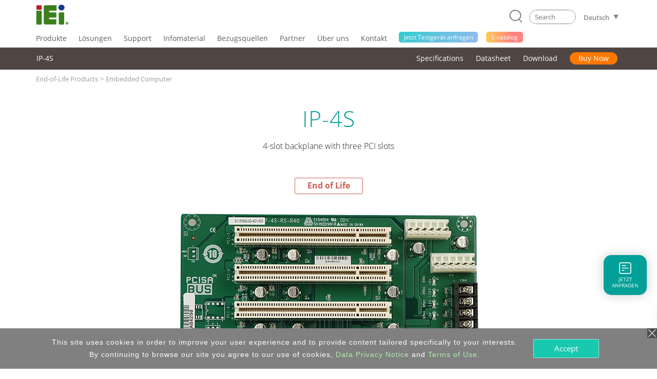

--- FILE ---
content_type: text/html; charset=UTF-8
request_url: https://www.ieiworld.com/de/product/model.php?II=367
body_size: 19298
content:
<!DOCTYPE HTML>
<html lang="de-DE">
<head>
<meta charset="UTF-8">
<meta name="viewport" content="width=device-width, initial-scale=1">
<meta name="author" content="IEI Integration Corp.">
<link rel='shortcut icon' href='https://www.ieiworld.com/images/favicon.ico' type='image/x-icon'>
<title>IP-4S :: IEI</title>
<meta name="description" content="IEI Integration Corp. is a global supplier of industrial computer products and AIoT solutions, including embedded system, panel PC, embedded computer, single board computer, network appliance and fanless embedded box PC, etc. IEI provides ODM services and industrial computer integration solutions for IoT. Visit IEI official website to learn more about IEI smart city solutions for achieving new business opportunities.">
<meta name="keywords" content="industrial computer, AIoT, embedded system, panel pc, IPC, power supply, factory automation, network appliance" >

<meta property="og:image" content="https://www.ieiworld.com/images/logo_community.png" />
<meta name="twitter:image" content="https://www.ieiworld.com/images/logo_community.png" />
<meta name="twitter:card" content="summary_large_image" />

<meta property="og:title" content="IP-4S :: IEI" />
<meta property="og:site_name" content="IEI Integration Corp. | AIoT, industrial computer, embedded system, panel PC, embedded computer, single board computer, network appliance" />
<meta property="og:url" content="https://www.ieiworld.com/de/product/model.php?II=367" />
<meta property="og:description" content="" />
<meta property="og:locale" content="de_DE" />
<meta property="og:type" content="website" />
  
<meta name="twitter:title" content="IP-4S :: IEI" />
<meta name="twitter:description" content="" />
<meta name="twitter:site" content="www.ieiworld.com" />
<meta name="twitter:creator" content="IEI" />
<meta name="twitter:domain" content="www.ieiworld.com" />


      <link rel="alternate" hreflang="zh-Hans-CN" href="https://www.ieiworld.com/cn/product/model.php?II=367" />
      <link rel="alternate" hreflang="de-DE" href="https://www.ieiworld.com/de/product/model.php?II=367" />
      <link rel="alternate" hreflang="en" href="https://www.ieiworld.com/en/product/model.php?II=367" />
        <link rel="alternate" hreflang="x-default" href="https://www.ieiworld.com/en/product/model.php?II=367" />
      <link rel="alternate" hreflang="es-ES" href="https://www.ieiworld.com/es/product/model.php?II=367" />
      <link rel="alternate" hreflang="fr-FR" href="https://www.ieiworld.com/fr/product/model.php?II=367" />
      <link rel="alternate" hreflang="it-IT" href="https://www.ieiworld.com/it/product/model.php?II=367" />
      <link rel="alternate" hreflang="ja-JP" href="https://www.ieiworld.com/jp/product/model.php?II=367" />
      <link rel="alternate" hreflang="ko-KR" href="https://www.ieiworld.com/kr/product/model.php?II=367" />
      <link rel="alternate" hreflang="zh-Hant-TW" href="https://www.ieiworld.com/tw/product/model.php?II=367" />

<!--[if lt IE 9]>
<script src='https://www.ieiworld.com/_js/rwd/html5.js'></script>
<![endif]-->

<link href='https://www.ieiworld.com/_css/main.css' rel='stylesheet' type='text/css' />
<link href='https://www.ieiworld.com/_css/main_M.css' rel='stylesheet' type='text/css' />
<link href='https://www.ieiworld.com/_css/txt.css' rel='stylesheet' type='text/css' />


<link rel='manifest' href='https://www.ieiworld.com/manifest.json'>
<script type='text/javascript' src='https://cdn.onesignal.com/sdks/OneSignalSDK.js' async></script>
<script type='text/javascript'>
  var OneSignal = window.OneSignal || [];
  OneSignal.push(['init', {
    appId: 'dce2e6fc-4c71-4e14-8beb-8cdbb69655a5',
    safari_web_id: 'web.onesignal.auto.26872e49-0741-4e76-94b8-10ddfedc5443',
    autoRegister: true,
    notifyButton: {
      enable: false 
    },
    welcomeNotification: {
      disable: true
    }
  }]);
</script> 
<script type='text/javascript' src='https://www.ieiworld.com/_js/_client_mobile.js'></script>
<script type='text/javascript' src='https://www.ieiworld.com/_js/_browser_kind.js'></script>
<script type='text/javascript' src='https://www.ieiworld.com/_js/_client_pixel_info.js'></script>
<script type='text/javascript' src='https://www.ieiworld.com/_js/_browser_scroll_top.js'></script>
<script type='text/javascript'> var img_path='https://www.ieiworld.com/'; </script>
<script type='text/javascript' src='https://www.ieiworld.com/_js/ajax.js'></script>
<script type='text/javascript' src='https://www.ieiworld.com/_js/_cookie_control.js'></script>
<link rel='stylesheet' type='text/css' href='https://www.ieiworld.com/_css/promptly_msg.css'>
<link rel='stylesheet' type='text/css' href='https://www.ieiworld.com/_css/font-awesome/4.7.0/css/font-awesome.css' >


 <!-- reset css -->
 <link rel='stylesheet' href='https://www.ieiworld.com/_project/product_detail/2021_02/_css/reset.css' type='text/css'>
 <!-- bootstrap-4.3.1 -->
 <link href='https://www.ieiworld.com/_project/product_detail/2021_02/_lib/bootstrap/css/bootstrap.min.css' rel='stylesheet' type='text/css'>
 <!-- CSS -->
 <link rel='stylesheet' href='https://www.ieiworld.com/_project/product_detail/2021_02/_lib/animateCss/animate.css' type='text/css'>
 <link rel='stylesheet' href='https://www.ieiworld.com/_project/product_detail/2021_02/_lib/easy-responsive-tabs/easy-responsive-tabs.css' type='text/css' />
 <link rel='stylesheet' href='https://www.ieiworld.com/_project/product_detail/2021_02/_lib/slick/slick.css' type='text/css'>
 <link rel='stylesheet' href='https://www.ieiworld.com/_project/product_detail/2021_02/_lib/slick/slick-theme.css' type='text/css'>
 <link rel='stylesheet' href='https://www.ieiworld.com/_project/product_detail/2021_02/_css/lp-main.css?t=2025-12-26_03' type='text/css'>
 <link rel='stylesheet' href='https://www.ieiworld.com/_project/product_detail/2021_02/_css/2021-prod.css?t=2025-12-26_03' type='text/css'>
 <!-- JS -->
 <script src='https://www.ieiworld.com/_project/product_detail/2021_02/_lib/jquery/jquery-3.5.1.min.js' type='text/javascript'></script>
 <script src='https://www.ieiworld.com/_project/product_detail/2021_02/_lib/bootstrap/js/bootstrap.min.js' type='text/javascript'></script>
 <script src='https://www.ieiworld.com/_project/product_detail/2021_02/_lib/bootstrap/js/bootstrap.bundle.min.js' type='text/javascript'></script>
 <script src='https://www.ieiworld.com/_project/product_detail/2021_02/_lib/slick/slick.min.js' type='text/javascript'></script>
 <script src='https://www.ieiworld.com/_project/product_detail/2021_02/_lib/wow/wow.min.js' type='text/javascript'></script>
 <script src='https://www.ieiworld.com/_project/product_detail/2021_02/_lib/smooth-scroll/SmoothScroll.js' type='text/javascript'></script>
 <script src='https://www.ieiworld.com/_project/product_detail/2021_02/_lib/easy-responsive-tabs/easy-responsive-tabs.js' type='text/javascript'></script>
<style type='text/css'>
.content {
	width: 100%;
}
</style>

<link rel='preload' href='https://www.ieiworld.com/_images/product/items/367_1.png?t=2025-12-26_03' as='image'>

<script type='text/javascript'>

const product_images = [];
function product_preload(){
    for(var i = 0; i < arguments.length; i++){
        product_images[i] = new Image();
        product_images[i].src = product_preload.arguments[i];
    }
}

//usage
product_preload(
"https://www.ieiworld.com/_images/product/items/367_1.png?t=2025-12-26_03"
); 

</script> 
    
    <!-- Header -->
    <link rel='stylesheet' href='https://www.ieiworld.com/_project/header_menu_2023/_css/header-base.css'>
    <link rel='stylesheet' href='https://www.ieiworld.com/_project/header_menu_2023/_lib/hamburgers/hamburgers.min.css'>
    <link rel='stylesheet' href='https://www.ieiworld.com/_project/header_menu_2023/_css/header.css?t=2025-12-26_03'>
    <link rel='stylesheet' href='https://www.ieiworld.com/_project/header_menu_2023/_css/2022-header.css?t=2025-12-26_03'>
 <link rel='stylesheet' href='https://www.ieiworld.com/_project/header_menu_2023/_css/header-ext/hdr-ext-de.css'>
    <!-- Header JS -->
    <script type='text/javascript' src='https://www.ieiworld.com/_project/header_menu_2023/_lib/jquery.hoverIntent.min.js'></script>
<link rel='stylesheet' type='text/css' href='https://www.ieiworld.com/_css/footer/v2.css'>
<link rel='stylesheet' type='text/css' href='https://www.ieiworld.com/_css/footer/v2_M.css'>
<link rel='stylesheet' type='text/css' href='https://www.ieiworld.com/_css/footer/v2_ext.css'>

<link rel='stylesheet' type='text/css' href='https://www.ieiworld.com/_css/search_prompt.css'>
<script type='text/javascript'> 
var serrch_do_path='https://www.ieiworld.com/de/product/ajax/'; 
var prompt_row_mark_name='is_search_mark';   
var header_version='v3';                        
</script>
<script type='text/javascript' src='https://www.ieiworld.com/_js/search/search_onkey_TABLE.js'></script>
<script type='text/javascript' src='https://www.ieiworld.com/_js/search/search_onkey_MOBILE.js'></script>
<script type='text/javascript' src='https://www.ieiworld.com/_js/rwd/ie8_aid_hf/v2.js'></script>
<!-- Google Tag Manager -->
<script>(function(w,d,s,l,i){w[l]=w[l]||[];w[l].push({'gtm.start':
new Date().getTime(),event:'gtm.js'});var f=d.getElementsByTagName(s)[0],
j=d.createElement(s),dl=l!='dataLayer'?'&l='+l:'';j.async=true;j.src=
'https://www.googletagmanager.com/gtm.js?id='+i+dl;f.parentNode.insertBefore(j,f);
})(window,document,'script','dataLayer','GTM-NRPT7K');</script>
<!-- End Google Tag Manager -->

<!-- Microsoft Clarity -->
<script>
    (function(c,l,a,r,i,t,y){
        c[a]=c[a]||function(){(c[a].q=c[a].q||[]).push(arguments)};
        t=l.createElement(r);t.async=1;t.src="https://www.clarity.ms/tag/"+i;
        y=l.getElementsByTagName(r)[0];y.parentNode.insertBefore(t,y);
    })(window, document, "clarity", "script", "fqtu08q4av");
</script>
<!-- Microsoft Clarity -->

<script type="text/javascript"> 
adroll_adv_id = "KQAILEB5SFCMPGRP23TZID"; 
adroll_pix_id = "R7647DHIOVFKVGPQ32G2GH"; 
adroll_version = "2.0"; 
(function(w, d, e, o, a) { 
w.__adroll_loaded = true; 
w.adroll = w.adroll || []; 
w.adroll.f = [ 'setProperties', 'identify', 'track', 'identify_email' ]; 
var roundtripUrl = "https://s.adroll.com/j/" + adroll_adv_id + "/roundtrip.js"; 
for (a = 0; a < w.adroll.f.length; a++) { 
w.adroll[w.adroll.f[a]] = w.adroll[w.adroll.f[a]] || (function(n) { return function() { w.adroll.push([ n, arguments ]) } })(w.adroll.f[a]) 
} 
e = d.createElement('script'); 
o = d.getElementsByTagName('script')[0]; 
e.async = 1; 
e.src = roundtripUrl; 
o.parentNode.insertBefore(e, o); 
})(window, document); 
adroll.track("pageView"); 
</script>
</head>
<body>
<!-- Google Tag Manager (noscript) -->
<noscript><iframe src="https://www.googletagmanager.com/ns.html?id=GTM-NRPT7K"
height="0" width="0" style="display:none;visibility:hidden"></iframe></noscript>
<!-- End Google Tag Manager (noscript) -->
<script type='text/javascript'>
//移除主要 cat button 連結 fun
  
function delete_Main_Cat_Button_Url_Do_unit(id){

  document.getElementById('main_menu_cat_button_a_'+id).href='javascript://';
  document.getElementById('main_menu_cat_button_a_'+id).target='';

}
	
function delete_Main_Cat_Button_Url_Do(){
 

delete_Main_Cat_Button_Url_Do_unit('head_2');
delete_Main_Cat_Button_Url_Do_unit('head_8');
delete_Main_Cat_Button_Url_Do_unit('head_3');
delete_Main_Cat_Button_Url_Do_unit('head_4');
delete_Main_Cat_Button_Url_Do_unit('head_12');
 		
} 

//鎖定 浮動檔頭 與 移除主要 cat button 連結 
if( Client_Mobile==1 && document.getElementById('Main_Menu_wrap') ){
document.getElementById('Main_Menu_wrap').style.position='absolute';
delete_Main_Cat_Button_Url_Do();
}

</script>

<header class='iei-main-header hdr-wrapper clearfix'>
        <div class='iei-header-mobile'> 
            <nav class='m-hdr-header-wrapper'>
                <div class='m-hdr-header-row'>
                                
                    <div class='m-hdr-left-col'>
                        <a href='https://www.ieiworld.com/de'>
                        <img src='https://www.ieiworld.com/_project/header_menu_2023/_img/v3_IEI_Logo.svg' alt="IEI"></a>     
                    </div>
                    
                    <div class='m-hdr-right-col'>
                        <div class='m-hdr-locale-box'>
                            <a href='javascript://' class='m-hdr-lang-btn'><span class='m-hdr-lang-title'>DE</span></a>
                        </div>
                        <button class='m-hdr-hamburger hamburger hamburger--slider' type='button'>
                            <span class='hamburger-box'>
                                <span class='hamburger-inner'></span>
                            </span>
                        </button>    
                    </div>
                    
                </div><!-- m-hdr-header-row -->                   
                <div class='m-hdr-locale-row'>
                    <div class='m-hdr-locale-col'>
                        <img src='https://www.ieiworld.com/_project/header_menu_2023/_img/m-hdr-lang-icon.svg' alt='lang-icon' class='m-hdr-locale-icon'>
                        
<select onChange="location.href = this.value" class='m-hdr-locale-select' name='m-hdr-lang' >

<option value='/en/product/model.php?II=367' >English - Global</option>
<option value='/tw/product/model.php?II=367' >繁體中文</option>
<option value='/es/product/model.php?II=367' >Español</option>
<option value='/fr/product/model.php?II=367' >Français</option>
<option value='/de/product/model.php?II=367' selected>Deutsch</option>
<option value='/kr/product/model.php?II=367' >한국어</option>
<option value='/cn/product/model.php?II=367' >简体中文</option>
<option value='/jp/product/model.php?II=367' >日本語</option>
<option value='/it/product/model.php?II=367' >Italiano</option>
</select>
                    </div>
                </div>                
                <div class='m-hdr-black-mask-for-locale m-hdr-black-mask'></div>                
                <div class='m-hdr-menu-content'>
                    <div class='m-hdr-search-row'>
                        <div class='m-hdr-searchbar'>                                                
                        
                            <a href='javascript://' class='m-hdr-search-btn clearfix' onclick="MOBILE_search_form_submit();">
                                <svg viewBox='0 0 30.51 31.66'>
                                    <defs></defs>
                                    <title>Search</title>
                                    <g data-name='layer 1' class='m-hdr-search-icon-layer-1'>
                                        <g data-name='layer 2' class='m-hdr-search-icon-layer-2'>
                                            <path class='m-hdr-search-icon-cls-1 active' d='M29.21,31.66a1.29,1.29,0,0,1-.94-.4l-5.49-5.74L22,25.44A13.85,13.85,0,0,1,14,28a14,14,0,1,1,10.7-5l0,.8,5.43,5.67a1.31,1.31,0,0,1,0,1.85,1.3,1.3,0,0,1-.9.36M14,2.6A11.39,11.39,0,1,0,25.37,14,11.4,11.4,0,0,0,14,2.6'/></g></g></svg>
                            </a>
                            
                            <div class='m-hdr-search-box'>
                                <div class='m-hdr-search-autocomplete-block' id='MOBILE_kw_cue_place'></div>
<form action='https://www.ieiworld.com/de/_search/' method='GET' style='margin:0px;' 
 id='Mobile_main_search_form_body' name='MOBILE_search_form'>
<div style='display:none;'>
<INPUT type='text' id='MOBILE_focus_who' value='0'>
</div>
                                <div class='m-hdr-search-border active'>
                                
                                    <input type='text' placeholder='Search' class='m-hdr-search-field' autocomplete='off'
                                     name='main_kw' id='MOBILE_kw' value=''
                                     onkeydown="MOBILE_kw_box_onkeydown(event);"
                                     onkeyup="MOBILE_kw_box_onkeyup(event);"
                                     onfocus="MOBILE_kw_box_onkeyup(event);"
                                     onblur="MOBILE_kw_box_default_set();">
                                    
                                    <a href='javascript://' class='m-hdr-search-clear'>
                                    <img src='https://www.ieiworld.com/_project/header_menu_2023/_img/m-hdr-search-clear-icon.svg' alt='clear-icon'></a>  
                                </div>
</form>    
                            </div> <!-- m-hdr-search-box -->
                            
                        </div>  <!-- m-hdr-searchbar -->
                    </div>   <!-- m-hdr-search-row -->            
                    <ul class='m-hdr-main-menu m-hdr-menu-list m-hdr-accordion'>
 <li>
 <a href='javascript://'>
  <span class='m-hdr-h1'>Produkte</span>
  <i class='hdr-icon-box'><svg class='m-hdr-chevron-icon' viewBox='0 0 18.73 10.31'>
  <g data-name='m-hdr-chevron-icon-1'><g data-name='m-hdr-chevron-icon-2'>
  <path d='M10,10l8.42-8.42a1,1,0,0,0,0-1.34.94.94,0,0,0-1.33,0L9.37,8,1.61.28A.94.94,0,0,0,.28.28a1,1,0,0,0,0,1.34L8.7,10A1,1,0,0,0,10,10Z'/>
  </g></g></svg> 
  </i></a>                          
  <!-- submenu -->
  <ul class='m-hdr-menu-list m-hdr-sub-accordion'>  
  
  <li>
    <a href='javascript://' id='prod_cat_ns_1_M'>
    <span class='m-hdr-h2'>
    AIoT and Edge Computing    
    </span>
    <i class='hdr-icon-box active'>
    <svg class='m-hdr-chevron-icon' viewBox='0 0 18.73 10.31'>
    <g data-name='m-hdr-chevron-icon-1'><g data-name='m-hdr-chevron-icon-2'>
    <path d='M10,10l8.42-8.42a1,1,0,0,0,0-1.34.94.94,0,0,0-1.33,0L9.37,8,1.61.28A.94.94,0,0,0,.28.28a1,1,0,0,0,0,1.34L8.7,10A1,1,0,0,0,10,10Z'/>
    </g></g>
    </svg>
    </i>
    </a>
  </li>
  <li>
    <a href='javascript://' id='prod_cat_ns_3_M'>
    <span class='m-hdr-h2'>
    Networking and Servers    
    </span>
    <i class='hdr-icon-box active'>
    <svg class='m-hdr-chevron-icon' viewBox='0 0 18.73 10.31'>
    <g data-name='m-hdr-chevron-icon-1'><g data-name='m-hdr-chevron-icon-2'>
    <path d='M10,10l8.42-8.42a1,1,0,0,0,0-1.34.94.94,0,0,0-1.33,0L9.37,8,1.61.28A.94.94,0,0,0,.28.28a1,1,0,0,0,0,1.34L8.7,10A1,1,0,0,0,10,10Z'/>
    </g></g>
    </svg>
    </i>
    </a>
  </li>
  <li>
    <a href='javascript://' id='prod_cat_ns_2_M'>
    <span class='m-hdr-h2'>
    Embedded Computer    
    </span>
    <i class='hdr-icon-box active'>
    <svg class='m-hdr-chevron-icon' viewBox='0 0 18.73 10.31'>
    <g data-name='m-hdr-chevron-icon-1'><g data-name='m-hdr-chevron-icon-2'>
    <path d='M10,10l8.42-8.42a1,1,0,0,0,0-1.34.94.94,0,0,0-1.33,0L9.37,8,1.61.28A.94.94,0,0,0,.28.28a1,1,0,0,0,0,1.34L8.7,10A1,1,0,0,0,10,10Z'/>
    </g></g>
    </svg>
    </i>
    </a>
  </li>
  <li>
    <a href='javascript://' id='prod_cat_ns_5_M'>
    <span class='m-hdr-h2'>
    Embedded System    
    </span>
    <i class='hdr-icon-box active'>
    <svg class='m-hdr-chevron-icon' viewBox='0 0 18.73 10.31'>
    <g data-name='m-hdr-chevron-icon-1'><g data-name='m-hdr-chevron-icon-2'>
    <path d='M10,10l8.42-8.42a1,1,0,0,0,0-1.34.94.94,0,0,0-1.33,0L9.37,8,1.61.28A.94.94,0,0,0,.28.28a1,1,0,0,0,0,1.34L8.7,10A1,1,0,0,0,10,10Z'/>
    </g></g>
    </svg>
    </i>
    </a>
  </li>
  <li>
    <a href='javascript://' id='prod_cat_ns_6_M'>
    <span class='m-hdr-h2'>
    Panel PC and Monitor    
    </span>
    <i class='hdr-icon-box active'>
    <svg class='m-hdr-chevron-icon' viewBox='0 0 18.73 10.31'>
    <g data-name='m-hdr-chevron-icon-1'><g data-name='m-hdr-chevron-icon-2'>
    <path d='M10,10l8.42-8.42a1,1,0,0,0,0-1.34.94.94,0,0,0-1.33,0L9.37,8,1.61.28A.94.94,0,0,0,.28.28a1,1,0,0,0,0,1.34L8.7,10A1,1,0,0,0,10,10Z'/>
    </g></g>
    </svg>
    </i>
    </a>
  </li>
  <li>
    <a href='javascript://' id='prod_cat_ns_10_M'>
    <span class='m-hdr-h2'>
    Medical Computer    
    </span>
    <i class='hdr-icon-box active'>
    <svg class='m-hdr-chevron-icon' viewBox='0 0 18.73 10.31'>
    <g data-name='m-hdr-chevron-icon-1'><g data-name='m-hdr-chevron-icon-2'>
    <path d='M10,10l8.42-8.42a1,1,0,0,0,0-1.34.94.94,0,0,0-1.33,0L9.37,8,1.61.28A.94.94,0,0,0,.28.28a1,1,0,0,0,0,1.34L8.7,10A1,1,0,0,0,10,10Z'/>
    </g></g>
    </svg>
    </i>
    </a>
  </li>
  <li>
    <a href='javascript://' id='prod_cat_ns_11_M'>
    <span class='m-hdr-h2'>
    Advanced Video Solution    
    </span>
    <i class='hdr-icon-box active'>
    <svg class='m-hdr-chevron-icon' viewBox='0 0 18.73 10.31'>
    <g data-name='m-hdr-chevron-icon-1'><g data-name='m-hdr-chevron-icon-2'>
    <path d='M10,10l8.42-8.42a1,1,0,0,0,0-1.34.94.94,0,0,0-1.33,0L9.37,8,1.61.28A.94.94,0,0,0,.28.28a1,1,0,0,0,0,1.34L8.7,10A1,1,0,0,0,10,10Z'/>
    </g></g>
    </svg>
    </i>
    </a>
  </li>
  <li>
    <a href='javascript://' id='prod_cat_ns_8_M'>
    <span class='m-hdr-h2'>
    Power Supply    
    </span>
    <i class='hdr-icon-box active'>
    <svg class='m-hdr-chevron-icon' viewBox='0 0 18.73 10.31'>
    <g data-name='m-hdr-chevron-icon-1'><g data-name='m-hdr-chevron-icon-2'>
    <path d='M10,10l8.42-8.42a1,1,0,0,0,0-1.34.94.94,0,0,0-1.33,0L9.37,8,1.61.28A.94.94,0,0,0,.28.28a1,1,0,0,0,0,1.34L8.7,10A1,1,0,0,0,10,10Z'/>
    </g></g>
    </svg>
    </i>
    </a>
  </li>
  <li>
    <a href='javascript://' id='prod_cat_ns_9_M'>
    <span class='m-hdr-h2'>
    Peripherals    
    </span>
    <i class='hdr-icon-box active'>
    <svg class='m-hdr-chevron-icon' viewBox='0 0 18.73 10.31'>
    <g data-name='m-hdr-chevron-icon-1'><g data-name='m-hdr-chevron-icon-2'>
    <path d='M10,10l8.42-8.42a1,1,0,0,0,0-1.34.94.94,0,0,0-1.33,0L9.37,8,1.61.28A.94.94,0,0,0,.28.28a1,1,0,0,0,0,1.34L8.7,10A1,1,0,0,0,10,10Z'/>
    </g></g>
    </svg>
    </i>
    </a>
  </li>
  <li>
    <a href='javascript://' id='prod_cat_ns_13_M'>
    <span class='m-hdr-h2'>
    Software
      <div class='new-icon'>NEW</div>    
    </span>
    <i class='hdr-icon-box active'>
    <svg class='m-hdr-chevron-icon' viewBox='0 0 18.73 10.31'>
    <g data-name='m-hdr-chevron-icon-1'><g data-name='m-hdr-chevron-icon-2'>
    <path d='M10,10l8.42-8.42a1,1,0,0,0,0-1.34.94.94,0,0,0-1.33,0L9.37,8,1.61.28A.94.94,0,0,0,.28.28a1,1,0,0,0,0,1.34L8.7,10A1,1,0,0,0,10,10Z'/>
    </g></g>
    </svg>
    </i>
    </a>
  </li>
  <li>
    <a href='javascript://' id='prod_cat_ns_14_M'>
    <span class='m-hdr-h2'>
    ePaper
      <div class='new-icon'>NEW</div>    
    </span>
    <i class='hdr-icon-box active'>
    <svg class='m-hdr-chevron-icon' viewBox='0 0 18.73 10.31'>
    <g data-name='m-hdr-chevron-icon-1'><g data-name='m-hdr-chevron-icon-2'>
    <path d='M10,10l8.42-8.42a1,1,0,0,0,0-1.34.94.94,0,0,0-1.33,0L9.37,8,1.61.28A.94.94,0,0,0,.28.28a1,1,0,0,0,0,1.34L8.7,10A1,1,0,0,0,10,10Z'/>
    </g></g>
    </svg>
    </i>
    </a>
  </li>
  </ul>
 </li>
<li>                            
  <a href='javascript://'>
                            
  <span class='m-hdr-h1'>Lösungen</span>
                                
  <i class='hdr-icon-box'><svg class='m-hdr-chevron-icon' viewBox='0 0 18.73 10.31'>
  <g data-name='m-hdr-chevron-icon-1'><g data-name='m-hdr-chevron-icon-2'>
  <path d='M10,10l8.42-8.42a1,1,0,0,0,0-1.34.94.94,0,0,0-1.33,0L9.37,8,1.61.28A.94.94,0,0,0,.28.28a1,1,0,0,0,0,1.34L8.7,10A1,1,0,0,0,10,10Z'/>
  </g></g>
  </svg></i>
                                
  </a>
<ul class='m-hdr-menu-list m-hdr-sub-accordion'>

        <li>
          <a href='/de/support/con_show.php?cid=93' target='_top' id='sol_cat_159_M'>
          <span class='m-hdr-h2'>ODM Solution</span>
         </a>
        </li>
        
        <li>
          <a href='/autonomous-mobile-robot/de/' target='_top' id='sol_cat_164_M'>
          <span class='m-hdr-h2'>Autonomous Mobile Robot</span>
         </a>
        </li>
        
        <li>
          <a href='/de/support/con_show.php?cid=81' target='_top' id='sol_cat_165_M'>
          <span class='m-hdr-h2'>Electric Vehicle Charging Solution</span>
         </a>
        </li>
        
        <li>
          <a href='/ai-ready-solution/en/' target='_top' id='sol_cat_149_M'>
          <span class='m-hdr-h2'>AI Ready Solution</span>
         </a>
        </li>
        
        <li>
          <a href='/puzzle_network_appliance/de/' target='_top' id='sol_cat_161_M'>
          <span class='m-hdr-h2'>Networking Solution</span>
         </a>
        </li>
        
        <li>
          <a href='javascript://' target='_top' id='sol_cat_14_M'>
          <span class='m-hdr-h2'>Medical Solution</span>  
        <i class='hdr-icon-box active'><svg class='m-hdr-chevron-icon' viewBox='0 0 18.73 10.31'>
        <g data-name='m-hdr-chevron-icon-1'><g data-name='m-hdr-chevron-icon-2'>
        <path d='M10,10l8.42-8.42a1,1,0,0,0,0-1.34.94.94,0,0,0-1.33,0L9.37,8,1.61.28A.94.94,0,0,0,.28.28a1,1,0,0,0,0,1.34L8.7,10A1,1,0,0,0,10,10Z'/>
        </g></g>
        </svg></i>
         </a>
        </li>
        
        <li>
          <a href='javascript://' target='_top' id='sol_cat_56_M'>
          <span class='m-hdr-h2'>Smart Manufacturing</span>  
        <i class='hdr-icon-box active'><svg class='m-hdr-chevron-icon' viewBox='0 0 18.73 10.31'>
        <g data-name='m-hdr-chevron-icon-1'><g data-name='m-hdr-chevron-icon-2'>
        <path d='M10,10l8.42-8.42a1,1,0,0,0,0-1.34.94.94,0,0,0-1.33,0L9.37,8,1.61.28A.94.94,0,0,0,.28.28a1,1,0,0,0,0,1.34L8.7,10A1,1,0,0,0,10,10Z'/>
        </g></g>
        </svg></i>
         </a>
        </li>
        
        <li>
          <a href='/de/smart-transportation/' target='_top' id='sol_cat_11_M'>
          <span class='m-hdr-h2'>Smart Transport</span>
         </a>
        </li>
        
</ul>
</li>
<li>                            
  <a href='javascript://'>
                            
  <span class='m-hdr-h1'>Support</span>
                                
  <i class='hdr-icon-box'><svg class='m-hdr-chevron-icon' viewBox='0 0 18.73 10.31'>
  <g data-name='m-hdr-chevron-icon-1'><g data-name='m-hdr-chevron-icon-2'>
  <path d='M10,10l8.42-8.42a1,1,0,0,0,0-1.34.94.94,0,0,0-1.33,0L9.37,8,1.61.28A.94.94,0,0,0,.28.28a1,1,0,0,0,0,1.34L8.7,10A1,1,0,0,0,10,10Z'/>
  </g></g>
  </svg></i>
                                
  </a>
<ul class='m-hdr-menu-list '>

        <li>
          <a href='/de/online_support_form/' target='_top' id=''>
          <span class='m-hdr-h2'>Technische Unterstützung & Feedback</span>
         </a>
        </li>
        
        <li>
          <a href='/de/qa/' target='_top' id=''>
          <span class='m-hdr-h2'>FAQ</span>
         </a>
        </li>
        
        <li>
          <a href='https://www.ieiworld.com/security-advisories' target='_top' id=''>
          <span class='m-hdr-h2'>Security Advisory</span>
         </a>
        </li>
        
        <li>
          <a href='https://www.ieiworld.com/bug-bounty-program' target='_top' id=''>
          <span class='m-hdr-h2'>Bounty Program</span>
         </a>
        </li>
        
        <li>
          <a href='/de/support/con_show.php?cid=10' target='_top' id=''>
          <span class='m-hdr-h2'>Warranty Policy</span>
         </a>
        </li>
        
        <li>
          <a href='https://download.ieiworld.com/' target='_blank' id=''>
          <span class='m-hdr-h2'>Download Center</span>
         </a>
        </li>
        
</ul>
</li>
<li>                            
  <a href='javascript://'>
                            
  <span class='m-hdr-h1'>Infomaterial</span>
                                
  <i class='hdr-icon-box'><svg class='m-hdr-chevron-icon' viewBox='0 0 18.73 10.31'>
  <g data-name='m-hdr-chevron-icon-1'><g data-name='m-hdr-chevron-icon-2'>
  <path d='M10,10l8.42-8.42a1,1,0,0,0,0-1.34.94.94,0,0,0-1.33,0L9.37,8,1.61.28A.94.94,0,0,0,.28.28a1,1,0,0,0,0,1.34L8.7,10A1,1,0,0,0,10,10Z'/>
  </g></g>
  </svg></i>
                                
  </a>
<ul class='m-hdr-menu-list '>

        <li>
          <a href='/de/marketing-material/' target='_top' id=''>
          <span class='m-hdr-h2'>Catalog & Brochure</span>
         </a>
        </li>
        
        <li>
          <a href='/de/news/' target='_top' id=''>
          <span class='m-hdr-h2'>News</span>
         </a>
        </li>
        
        <li>
          <a href='/de/support/con_show.php?cid=19' target='_blank' id=''>
          <span class='m-hdr-h2'>Subscribe IEI Newsletter</span>
         </a>
        </li>
        
</ul>
</li>
<li>                            
  <a href='javascript://'>
                            
  <span class='m-hdr-h1'>Bezugsquellen</span>
                                
  <i class='hdr-icon-box'><svg class='m-hdr-chevron-icon' viewBox='0 0 18.73 10.31'>
  <g data-name='m-hdr-chevron-icon-1'><g data-name='m-hdr-chevron-icon-2'>
  <path d='M10,10l8.42-8.42a1,1,0,0,0,0-1.34.94.94,0,0,0-1.33,0L9.37,8,1.61.28A.94.94,0,0,0,.28.28a1,1,0,0,0,0,1.34L8.7,10A1,1,0,0,0,10,10Z'/>
  </g></g>
  </svg></i>
                                
  </a>
<ul class='m-hdr-menu-list '>

        <li>
          <a href='/de/sales_inquiry_form/' target='_top' id=''>
          <span class='m-hdr-h2'>Anfrage für Muster</span>
         </a>
        </li>
        
        <li>
          <a href='https://memberzone.ieiworld.com/resource/advanced.php?utm_source=ieiworld&utm_medium=header_menu&utm_campaign=ieiworld_where_to_buy' target='_blank' id=''>
          <span class='m-hdr-h2'>Distributoren</span>
         </a>
        </li>
        
</ul>
</li>
<li>
  <a href='https://memberzone.ieiworld.com/resource/'  target='_blank' >
   <span class='m-hdr-h1'>Partner</span>
  </a>
</li>
<li>                            
  <a href='javascript://'>
                            
  <span class='m-hdr-h1'>Über uns</span>
                                
  <i class='hdr-icon-box'><svg class='m-hdr-chevron-icon' viewBox='0 0 18.73 10.31'>
  <g data-name='m-hdr-chevron-icon-1'><g data-name='m-hdr-chevron-icon-2'>
  <path d='M10,10l8.42-8.42a1,1,0,0,0,0-1.34.94.94,0,0,0-1.33,0L9.37,8,1.61.28A.94.94,0,0,0,.28.28a1,1,0,0,0,0,1.34L8.7,10A1,1,0,0,0,10,10Z'/>
  </g></g>
  </svg></i>
                                
  </a>
<ul class='m-hdr-menu-list '>

        <li>
          <a href='/de/about/con_show.php?op=showone&cid=15' target='_top' id=''>
          <span class='m-hdr-h2'>ESG</span>
         </a>
        </li>
        
        <li>
          <a href='/de/about/con_show.php?op=showone&cid=1' target='_top' id=''>
          <span class='m-hdr-h2'>Company Information</span>
         </a>
        </li>
        
        <li>
          <a href='/de/about/con_show.php?op=showone&cid=5' target='_top' id=''>
          <span class='m-hdr-h2'>IEI Group</span>
         </a>
        </li>
        
        <li>
          <a href='/de/support/con_show.php?cid=89' target='_top' id=''>
          <span class='m-hdr-h2'>Information Security Policy</span>
         </a>
        </li>
        
        <li>
          <a href='/de/about/con_show.php?op=showone&cid=29' target='_top' id=''>
          <span class='m-hdr-h2'>Stakeholders</span>
         </a>
        </li>
        
        <li>
          <a href='/de/finance/con_show.php?op=showone&cid=55' target='_top' id=''>
          <span class='m-hdr-h2'>Investoren</span>
         </a>
        </li>
        
</ul>
</li>
<li>
  <a href='/de/about/con_show.php?op=showone&cid=7'  target='_top' >
   <span class='m-hdr-h1'>Kontakt</span>
  </a>
</li> 
                        <li>
                            <a href='https://iei.pse.is/de-inquiry' target='_blank'>
                                <span class='m-hdr-h1 m-hdr-highlight-btn'>Jetzt Testgerät anfragen</span>
                            </a>
                        </li> 
                    <li>
                      <a href='https://www.ieiworld.com/de/product/_pdf/'>
                      <span class='m-hdr-h1 m-hdr-highlight-btn e-catalog-mobile'>E-catalog</span>
                      </a>
                    </li>   
                    </ul>  
                </div>    
            </nav>  <!-- m-hdr-header-wrapper -->        
        </div> <!-- iei-header-mobile --> 
<div class='m-hdr-placeholder'></div> 
        <div class='iei-header-pc' id='iei_header_pc_wrap'>
            <div class='hdr-top-row clearfix'>
                <div class='hdr-container'>
                    <div class='hdr-left-col clearfix'>
                        <div class='hdr-img-box'>
                            <a href='https://www.ieiworld.com/de'>
                            <img src='https://www.ieiworld.com/_project/header_menu_2023/_img/v3_IEI_Logo.svg' alt='IEI logo'></a>
                        </div>
                    </div>
                    <div class='hdr-right-col clearfix'>
                        <div class='hdr-searchbar'>
                            <a href='javascript://' class='hdr-search-btn clearfix' onclick="TABLE_search_form_submit();">
                                <svg viewBox='0 0 30.51 31.66'>
                                    <defs></defs>
                                    <title>Search</title>
                                    <g data-name='layer 1' class='hdr-search-icon-layer-1'>
                                    <g data-name='layer 2' class='hdr-search-icon-layer-2'>
                                    <path class='hdr-search-icon-cls-1' d='M29.21,31.66a1.29,1.29,0,0,1-.94-.4l-5.49-5.74L22,25.44A13.85,13.85,0,0,1,14,28a14,14,0,1,1,10.7-5l0,.8,5.43,5.67a1.31,1.31,0,0,1,0,1.85,1.3,1.3,0,0,1-.9.36M14,2.6A11.39,11.39,0,1,0,25.37,14,11.4,11.4,0,0,0,14,2.6'/></g></g></svg>
                            </a>
                            <div class='hdr-search-box'>
<form action='https://www.ieiworld.com/de/_search/' method='GET' name='TABLE_search_form' id='main_search_form_body'>

<div style='display:none;'>
<INPUT type='text' id='TABLE_focus_who' value='0'>
</div>
                                <div class='hdr-search-border'>
                                
                                    <input type='text' placeholder='Search' class='hdr-search-field' autocomplete='off'
                                     name='main_kw' id='TABLE_kw' value='' 
                                     onkeydown="TABLE_kw_box_onkeydown(event);"
                                     onkeyup="TABLE_kw_box_onkeyup(event);"
                                     onfocus="TABLE_kw_box_onkeyup(event);"
                                     onblur="TABLE_kw_box_default_set();">
                                    
                                    <a href='javascript://' class='hdr-search-clear'></a>
                                    
                                </div>
</form>
                                <div class='hdr-search-autocomplete-block' id='TABLE_kw_cue_place'>   
                                </div> <!-- hdr-search-autocomplete-block -->
                                  
                            </div> <!-- hdr-search-box -->
                            
                        </div>  <!-- hdr-searchbar --> 
                        <div class='hdr-locale'>
                        
                            <a href='javascript://' class='hdr-locale-btn'>
                                <div class='hdr-text-box'><span class='hdr-h2'>Deutsch</span></div>
                                <div class='hdr-icon-box'>
                                    <svg viewBox='0 0 10.77 9.32'><defs></defs><g data-name='triangle-down-icon-layer-1' class='hdr-triangle-down-icon-layer-1'><g data-name='triangle-down-icon-layer-2' class='hdr-triangle-down-icon-layer-2'><polygon class='hdr-triangle-down-icon-cls-1' points='5.38 9.32 2.69 4.66 0 0 5.38 0 10.77 0 8.07 4.66 5.38 9.32'/></g></g></svg>
                                </div>
                            </a>
                            
                            <!-- lang-menu-block-->
                            <div class='hdr-lang-menu-wrapper'>
                            <div class='hdr-lang-menu-block'>
                            
                                <div class='hdr-lang-menu-title-box'>
                                    <span class='hdr-h2'>Choose your language</span>
                                </div>
                                
                                <hr>
<ul class='hdr-lang-menu-group'>

<li class='hdr-lang-menu-item '>
  <a onclick="location.href ='/en/product/model.php?II=367';" href='javascript://'><span class='hdr-h3'>English - Global</span></a>
</li>
<li class='hdr-lang-menu-item '>
  <a onclick="location.href ='/tw/product/model.php?II=367';" href='javascript://'><span class='hdr-h3'>繁體中文</span></a>
</li>
<li class='hdr-lang-menu-item '>
  <a onclick="location.href ='/es/product/model.php?II=367';" href='javascript://'><span class='hdr-h3'>Español</span></a>
</li>
<li class='hdr-lang-menu-item '>
  <a onclick="location.href ='/fr/product/model.php?II=367';" href='javascript://'><span class='hdr-h3'>Français</span></a>
</li>
<li class='hdr-lang-menu-item active'>
  <a href='javascript://'><span class='hdr-h3'>Deutsch</span></a>
</li>
<li class='hdr-lang-menu-item '>
  <a onclick="location.href ='/kr/product/model.php?II=367';" href='javascript://'><span class='hdr-h3'>한국어</span></a>
</li>
<li class='hdr-lang-menu-item '>
  <a onclick="location.href ='/cn/product/model.php?II=367';" href='javascript://'><span class='hdr-h3'>简体中文</span></a>
</li>
<li class='hdr-lang-menu-item '>
  <a onclick="location.href ='/jp/product/model.php?II=367';" href='javascript://'><span class='hdr-h3'>日本語</span></a>
</li>
<li class='hdr-lang-menu-item '>
  <a onclick="location.href ='/it/product/model.php?II=367';" href='javascript://'><span class='hdr-h3'>Italiano</span></a>
</li>
</ul>   
                            </div>
                            </div>    <!-- hdr-lang-menu-block -->
                            
                        </div>  <!-- hdr-locale -->  
                    </div> <!-- hdr-right-col clearfix -->    
              </div> <!-- hdr-container -->
            </div> <!-- hdr-top-row clearfix -->      
            <div class='hdr-nav-row clearfix'>
                <div class='hdr-container clearfix'>
                    <nav class='hdr-nav-menu'>
 <div class='hdr-nav-item hdr-products-item'>
                        
  <a id='main_menu_cat_button_a_head_1' class='hdr-nav-link' 
   href='javascript://' ></a>
  <span class='hdr-h1'>Produkte</span>
  <!-- submenu -->
  <div class='hdr-submenu-wrapper'>
  <ul class='hdr-submenu hdr-ul-style-1 hdr-submenu-products'>
  <div class='hdr-submenu-mega-bg'></div>    
   <li class='hdr-sub-item'>                                
    <a class='hdr-sub-link' id='prod_cat_ns_1'
     href='/de/support/con_show.php?cid=87' target='_top'>
    <span class='hdr-h3'>AIoT and Edge Computing</span></a>                                    
    <!-- sub-submenu block -->                                    
   </li>    
   <li class='hdr-sub-item'>                                
    <a class='hdr-sub-link' id='prod_cat_ns_3'
     href='/de/product/items_by_cat_intro.php?CA=2' target='_top'>
    <span class='hdr-h3'>Networking and Servers</span></a>                                    
    <!-- sub-submenu block -->                                    
   </li>    
   <li class='hdr-sub-item'>                                
    <a class='hdr-sub-link' id='prod_cat_ns_2'
     href='/de/product/items_by_cat_intro.php?CA=3' target='_top'>
    <span class='hdr-h3'>Embedded Computer</span></a>                                    
    <!-- sub-submenu block -->                                    
   </li>    
   <li class='hdr-sub-item'>                                
    <a class='hdr-sub-link' id='prod_cat_ns_5'
     href='/de/product/items_by_cat_intro.php?CA=4' target='_top'>
    <span class='hdr-h3'>Embedded System</span></a>                                    
    <!-- sub-submenu block -->                                    
   </li>    
   <li class='hdr-sub-item'>                                
    <a class='hdr-sub-link' id='prod_cat_ns_6'
     href='/de/product/items_by_cat_intro.php?CA=5' target='_top'>
    <span class='hdr-h3'>Panel PC and Monitor</span></a>                                    
    <!-- sub-submenu block -->                                    
   </li>    
   <li class='hdr-sub-item'>                                
    <a class='hdr-sub-link' id='prod_cat_ns_10'
     href='/medical-solution/de/medical-solution.php' target='_top'>
    <span class='hdr-h3'>Medical Computer</span></a>                                    
    <!-- sub-submenu block -->                                    
   </li>    
   <li class='hdr-sub-item'>                                
    <a class='hdr-sub-link' id='prod_cat_ns_11'
     href='/de/product/items_by_cat_intro.php?CA=10' target='_top'>
    <span class='hdr-h3'>Advanced Video Solution</span></a>                                    
    <!-- sub-submenu block -->                                    
   </li>    
   <li class='hdr-sub-item'>                                
    <a class='hdr-sub-link' id='prod_cat_ns_8'
     href='/de/product/items_by_cat_intro.php?CA=8' target='_top'>
    <span class='hdr-h3'>Power Supply</span></a>                                    
    <!-- sub-submenu block -->                                    
   </li>    
   <li class='hdr-sub-item'>                                
    <a class='hdr-sub-link' id='prod_cat_ns_9'
     href='/de/product/items_by_cat_intro.php?CA=9' target='_top'>
    <span class='hdr-h3'>Peripherals</span></a>                                    
    <!-- sub-submenu block -->                                    
   </li>    
   <li class='hdr-sub-item'>                                
    <a class='hdr-sub-link' id='prod_cat_ns_13'
     href='javascript://' target='_top'>
    <span class='hdr-h3'>Software</span>
      <div class='new-icon'>NEW</div></a>                                    
    <!-- sub-submenu block -->                                    
   </li>    
   <li class='hdr-sub-item'>                                
    <a class='hdr-sub-link' id='prod_cat_ns_14'
     href='https://www.ieiworld.com/de/product/items_by_cat_intro.php?CA=14' target='_top'>
    <span class='hdr-h3'>ePaper</span>
      <div class='new-icon'>NEW</div></a>                                    
    <!-- sub-submenu block -->                                    
   </li>  
   </ul>  
</div>
</div>
<div class='hdr-nav-item hdr-solutions-item'>
 <a id='main_menu_cat_button_a_head_2' 
  class='hdr-nav-link' href='javascript://' ></a>
 <span class='hdr-h1'>Lösungen</span>    
<div class='hdr-submenu-wrapper'> 
<ul class='hdr-submenu hdr-ul-style-1 hdr-submenu-solutions'> 
<div class='hdr-submenu-sol-mega-bg'></div>

        <li class='hdr-sub-item hdr-solutions-item'>
          <a class='hdr-sub-link' id='sol_cat_159' href='/de/support/con_show.php?cid=93' target='_top'>
          <span class='hdr-h3'>
          ODM Solution
          </span>
          </a>
        </li>
        <li class='hdr-sub-item hdr-solutions-item'>
          <a class='hdr-sub-link' id='sol_cat_164' href='/autonomous-mobile-robot/de/' target='_top'>
          <span class='hdr-h3'>
          Autonomous Mobile Robot
          </span>
          </a>
        </li>
        <li class='hdr-sub-item hdr-solutions-item'>
          <a class='hdr-sub-link' id='sol_cat_165' href='/de/support/con_show.php?cid=81' target='_top'>
          <span class='hdr-h3'>
          Electric Vehicle Charging Solution
          </span>
          </a>
        </li>
        <li class='hdr-sub-item hdr-solutions-item'>
          <a class='hdr-sub-link' id='sol_cat_149' href='/ai-ready-solution/en/' target='_top'>
          <span class='hdr-h3'>
          AI Ready Solution
          </span>
          </a>
        </li>
        <li class='hdr-sub-item hdr-solutions-item'>
          <a class='hdr-sub-link' id='sol_cat_161' href='/puzzle_network_appliance/de/' target='_top'>
          <span class='hdr-h3'>
          Networking Solution
          </span>
          </a>
        </li>
        <li class='hdr-sub-item hdr-solutions-item'>
          <a class='hdr-sub-link' id='sol_cat_14' href='/medical-solution/de/' target='_top'>
          <span class='hdr-h3'>
          Medical Solution
          </span>
          </a>
        </li>
        <li class='hdr-sub-item hdr-solutions-item'>
          <a class='hdr-sub-link' id='sol_cat_56' href='/de/smart-factory/' target='_top'>
          <span class='hdr-h3'>
          Smart Manufacturing
          </span>
          </a>
        </li>
        <li class='hdr-sub-item hdr-solutions-item'>
          <a class='hdr-sub-link' id='sol_cat_11' href='/de/smart-transportation/' target='_top'>
          <span class='hdr-h3'>
          Smart Transport
          </span>
          </a>
        </li>
</ul>
</div></div>
<div class='hdr-nav-item '>
 <a id='main_menu_cat_button_a_head_8' 
  class='hdr-nav-link' href='javascript://' ></a>
 <span class='hdr-h1'>Support</span>    
<div class='hdr-submenu-wrapper'> 
<ul class='hdr-submenu hdr-ul-style-1'> 

        <li class='hdr-sub-item '>
          <a class='hdr-sub-link' id='' href='/de/online_support_form/' target='_top'>
          <span class='hdr-h3'>
          Technische Unterstützung & Feedback
          </span>
          </a>
        </li>
        <li class='hdr-sub-item '>
          <a class='hdr-sub-link' id='' href='/de/qa/' target='_top'>
          <span class='hdr-h3'>
          FAQ
          </span>
          </a>
        </li>
        <li class='hdr-sub-item '>
          <a class='hdr-sub-link' id='' href='https://www.ieiworld.com/security-advisories' target='_top'>
          <span class='hdr-h3'>
          Security Advisory
          </span>
          </a>
        </li>
        <li class='hdr-sub-item '>
          <a class='hdr-sub-link' id='' href='https://www.ieiworld.com/bug-bounty-program' target='_top'>
          <span class='hdr-h3'>
          Bounty Program
          </span>
          </a>
        </li>
        <li class='hdr-sub-item '>
          <a class='hdr-sub-link' id='' href='/de/support/con_show.php?cid=10' target='_top'>
          <span class='hdr-h3'>
          Warranty Policy
          </span>
          </a>
        </li>
        <li class='hdr-sub-item '>
          <a class='hdr-sub-link' id='' href='https://download.ieiworld.com/' target='_blank'>
          <span class='hdr-h3'>
          Download Center
          </span>
          </a>
        </li>
</ul>
</div></div>
<div class='hdr-nav-item '>
 <a id='main_menu_cat_button_a_head_3' 
  class='hdr-nav-link' href='/de/news/'  target='_top'></a>
 <span class='hdr-h1'>Infomaterial</span>    
<div class='hdr-submenu-wrapper'> 
<ul class='hdr-submenu hdr-ul-style-1'> 

        <li class='hdr-sub-item '>
          <a class='hdr-sub-link' id='' href='/de/marketing-material/' target='_top'>
          <span class='hdr-h3'>
          Catalog & Brochure
          </span>
          </a>
        </li>
        <li class='hdr-sub-item '>
          <a class='hdr-sub-link' id='' href='/de/news/' target='_top'>
          <span class='hdr-h3'>
          News
          </span>
          </a>
        </li>
        <li class='hdr-sub-item '>
          <a class='hdr-sub-link' id='' href='/de/support/con_show.php?cid=19' target='_blank'>
          <span class='hdr-h3'>
          Subscribe IEI Newsletter
          </span>
          </a>
        </li>
</ul>
</div></div>
<div class='hdr-nav-item '>
 <a id='main_menu_cat_button_a_head_4' 
  class='hdr-nav-link' href='javascript://' ></a>
 <span class='hdr-h1'>Bezugsquellen</span>    
<div class='hdr-submenu-wrapper'> 
<ul class='hdr-submenu hdr-ul-style-1'> 

        <li class='hdr-sub-item '>
          <a class='hdr-sub-link' id='' href='/de/sales_inquiry_form/' target='_top'>
          <span class='hdr-h3'>
          Anfrage für Muster
          </span>
          </a>
        </li>
        <li class='hdr-sub-item '>
          <a class='hdr-sub-link' id='' href='https://memberzone.ieiworld.com/resource/advanced.php?utm_source=ieiworld&utm_medium=header_menu&utm_campaign=ieiworld_where_to_buy' target='_blank'>
          <span class='hdr-h3'>
          Distributoren
          </span>
          </a>
        </li>
</ul>
</div></div>
<div class='hdr-nav-item'>
<a href='https://memberzone.ieiworld.com/resource/'  target='_blank' class='hdr-nav-link'></a>
<span class='hdr-h1'>Partner</span>
</div>
<div class='hdr-nav-item '>
 <a id='main_menu_cat_button_a_head_12' 
  class='hdr-nav-link' href='/de/about/'  target='_top'></a>
 <span class='hdr-h1'>Über uns</span>    
<div class='hdr-submenu-wrapper'> 
<ul class='hdr-submenu hdr-ul-style-1'> 

        <li class='hdr-sub-item '>
          <a class='hdr-sub-link' id='' href='/de/about/con_show.php?op=showone&cid=15' target='_top'>
          <span class='hdr-h3'>
          ESG
          </span>
          </a>
        </li>
        <li class='hdr-sub-item '>
          <a class='hdr-sub-link' id='' href='/de/about/con_show.php?op=showone&cid=1' target='_top'>
          <span class='hdr-h3'>
          Company Information
          </span>
          </a>
        </li>
        <li class='hdr-sub-item '>
          <a class='hdr-sub-link' id='' href='/de/about/con_show.php?op=showone&cid=5' target='_top'>
          <span class='hdr-h3'>
          IEI Group
          </span>
          </a>
        </li>
        <li class='hdr-sub-item '>
          <a class='hdr-sub-link' id='' href='/de/support/con_show.php?cid=89' target='_top'>
          <span class='hdr-h3'>
          Information Security Policy
          </span>
          </a>
        </li>
        <li class='hdr-sub-item '>
          <a class='hdr-sub-link' id='' href='/de/about/con_show.php?op=showone&cid=29' target='_top'>
          <span class='hdr-h3'>
          Stakeholders
          </span>
          </a>
        </li>
        <li class='hdr-sub-item '>
          <a class='hdr-sub-link' id='' href='/de/finance/con_show.php?op=showone&cid=55' target='_top'>
          <span class='hdr-h3'>
          Investoren
          </span>
          </a>
        </li>
</ul>
</div></div>
<div class='hdr-nav-item'>
<a href='/de/about/con_show.php?op=showone&cid=7'  target='_top' class='hdr-nav-link'></a>
<span class='hdr-h1'>Kontakt</span>
</div>                        
                        <div class='hdr-nav-item'>
                            <a href='https://iei.pse.is/de-inquiry' target='_blank' class='hdr-nav-link'></a>
                            <span class='hdr-h1 hdr-highlight-btn'>Jetzt Testgerät anfragen</span>
                        </div> 
                    <div class='hdr-nav-item'>
                      <a href='https://www.ieiworld.com/de/product/_pdf/' class='hdr-nav-link'></a>
                      <span class='hdr-h1 hdr-highlight-btn e-catalog'>E-catalog</span>
                    </div>  
                    </nav>  
                </div>   <!-- hdr-container clearfix -->           
                                      
            </div>  <!-- hdr-nav-row clearfix -->     
</div> <!-- iei-header-pc -->        
<div id='Main_Menu_wrap_false' class='pc-hdr-placeholder'></div>
        
</header> <!-- iei-main-header hdr-wrapper clearfix -->

<script type='text/javascript'>
var headerProdMenuJsonHref = 'https://www.ieiworld.com/de/product/ajax/header_s3_p_list.php'; 
var headerSolMenuJsonHref = 'https://www.ieiworld.com/de/header_s3_sol_list.php';
    var headerString = {
        categories: 'Categories',
        newlyLaunched:'Newly Launched',
        applications: 'Applications',
        featured: 'Featured'
    }
</script>
<script type='text/javascript' src='https://www.ieiworld.com/_project/header_menu_2023/_js/main-header.js?d=359'></script>
<div class='wrapper' align='center' style='border:0pt solid #0000ff;'>
<div class='content'>
<!-- 內容區 start -->

<style type='text/css'>
@media screen and (min-width: 505px) and (max-width: 767px) {
  .add-to-e-catalog__container {
    padding-top: 0 !important;
    flex-grow: 0 !important;
  }
}

.status-tag {
    border-radius: 3px;
    padding: 0.3em 1.5em;
    background: #C0E0F0;
    font-size: 1em;
    font-weight: 600;
    display: inline-block;
    color: black;
}

/* people also viewed */
.people-also-viewed {
    background: #f9fcff;
    padding: 4em 0 !important;
    font-size: 16px;
}

/* also-view slick */
.also-view-slider .slick-track {
    display: flex !important;
    align-items: stretch !important;
}

.also-view-slider .slick-slide {
    height: inherit !important;
}

.also-view-slider {
    position: relative;
}

.also-view-slider .also-view-arrow {
    position: absolute;
    bottom: -57px;
    width: 57px;
    height: 57px;
    cursor: pointer;
    padding: 16px;
    background: #606060;
    border-radius: 100%;
    display: flex;
    justify-content: center;
    align-items: center;
    transition: 0.3s;
}

.optional-accessories {
    padding: 4em 0 !important;
    font-size: 16px;
}

.optional-accessories h3,
.people-also-viewed h3 {
    font-size: 26px;
    line-height: 60px;
    font-weight: 700;
    text-align: center;
    color: black;
}

@media screen and (min-width: 992px) {
    .optional-accessories h3,
    .people-also-viewed h3 {
        font-size: 32px;
        line-height: 60px;
        font-weight: 700;
        text-align: center;
        color: black;
    }
}
@media screen and (min-width: 1440px) {
    .optional-accessories .container,
    .people-also-viewed .container {
        max-width: 1280px !important;
    }
}
@media screen and (min-width: 1920px) {
    .optional-accessories .container,
    .people-also-viewed .container {
        max-width: 1440px !important;
    }
}
.optional-accessories .tab-container {
    display: flex;
    flex-direction: column;
}

@media screen and (min-width: 768px) {
    .optional-accessories .tab-container {
        flex-wrap: wrap;
        flex-direction: row;
    }
}
.optional-accessories .tab-container .tab-title {
    flex: 1;
    padding: 16px 10px;
    text-align: center;
    cursor: pointer;
    font-weight: 700;
    border-bottom: 1px solid #0082f0;
    color: #0082f0;
    opacity: 0.4;
    transition: opacity 0.5s;
    font-size: 20px;
    display: flex;
    align-items: center;
    justify-content: center;
    margin-top: 10px;
}

@media screen and (min-width: 768px) {
    .optional-accessories .tab-container .tab-title {
        font-size: 24px;
        margin-top: 0px;
    }
}
.optional-accessories .tab-container .tab-title.active {
    opacity: 1;
    border-bottom: 5px solid #0082f0;
}

.optional-accessories .tab-container .tab-title:hover {
    opacity: 1;
}

.optional-accessories .tab-content-container .tab-content {
    display: none;
}

.optional-accessories .tab-content-container .tab-content.active {
    animation: fadeIn 1s;
    display: flex;
    flex-wrap: wrap;
    margin-left: -15px;
    margin-right: -15px;
}

.also-view-slider .also-view-arrow:hover {
    opacity: 0.8;
}

.also-view-slider .also-view-arrow.slick-disabled {
    opacity: 1;
    background: #b7b7b7;
}

.also-view-slider .also-view-arrow.slick-disabled img {
    opacity: 1;
}

.also-view-slider .also-view-arrow_left {
    left: calc(50% - 28.5px - 40px);
}

.also-view-slider .also-view-arrow_right {
    right: calc(50% - 28.5px - 40px);
}

.also-view-slider .also-view-arrow img {
    width: 20px;
}

/* prod-card */
.prod-card-container {
    padding: 1em;
}

.prod-card {
    border: solid 1px #b7b7b7;
    display: block;
    height: 100%;
    margin-bottom: 1em;
    transition: 0.3s;
    background: white;
    border-radius: 30px;
    text-decoration: none !important;
}

.prod-card:hover {
    box-shadow: 0 0 20px rgba(0, 0, 0, 0.25);
}

.prod-card[href="javascript://"], .prod-card[href="#"], .prod-card[href=""]
{
    cursor: auto;
}

.prod-card figure {
    height: 300px;
    margin-top: 1em;
    display: flex;
    justify-content: center;
    align-items: center;
}

.prod-card img {
    width: 300px;
    max-width: 100%;
}

.prod-card .prod-card-content h4 {
    text-align: center;
    font-size: 22px;
    font-weight: 600;
    color: black;
    margin: 16px 0;
}

.prod-card .prod-card-content p {
    margin: 0;
    color: black;
    font-size: 16px;
}

.prod-card .prod-card-content {
    padding: 0px 1.5em 1.5em 1.5em;
}
</style>
<style type='text/css'>

</style>
<script type='text/javascript'>
const addLogoAtTopSec = (logoSrc, alt, link = {
    href: "javascript:void(0);",
    target: "_self",
}) => {
    const lang = location.pathname.split("/")[1];
    let newLink = link.href.replace("[lang]", lang);
    document.addEventListener("DOMContentLoaded", () => {
        const logoHTML = /*html*/ `
        <div class="col-12 ft-ext-logo text-center">        
            <a href="${newLink}" class="d-inline-block" target="${link.target}">
                <figure class="text-center">
                    <img class="inline-block" src="${logoSrc}" alt="${alt}" style="width: 230px;">
                </figure>
            </a>
        </div>
        `;
        const logoContainer = document
            .querySelectorAll(".top-sec-container")[0]
            .querySelector(".row.mt-3.mt-lg-4");
        if (!logoContainer) return;
        logoContainer.insertAdjacentHTML("beforeend", logoHTML);
    });
};
// usage:
// addLogoAtTopSec("https://webdls.ieiworld.com/data/landing-page/IVEC/iVEC_Ready.png","iVEC Ready logo", {
//     href: "/[lang]/product-ns/model.php?II=18",
//     target: "_blank",
// });


const insertStatusTag = ({ tagName = "Preliminary", style = "" }) => {
    document.addEventListener("DOMContentLoaded", () => {
        const insertRoot = document.querySelector(".top-sec-container .row.mt-3.mt-lg-4");
        if (!insertRoot) return;
        const insertHTML = /*html*/ `
        <div class="col-12 text-center mb-3">
            <span class="status-tag" ${style ? `style="${style}"` : ""}>${tagName}</span>
        </div>
        `;
        insertRoot.insertAdjacentHTML("beforeend", insertHTML);
    });
}
// usage:
// 載入預設樣式
// insertStatusTag({});
// 使用自訂樣式
// insertStatusTag({tagName: "xxx", style: "background-color: #000; color: #fff;"});
</script> 


<script type='text/javascript'>

</script>




<script type='text/javascript'>

function E_Catalog_BTN_control(){

 if( $('#add_To_ECatalog_Btn_1').hasClass('active') == true ){
 //移除 目標選取

 $('#add_To_ECatalog_Btn_1').removeClass('active');
 $('#add_To_ECatalog_Btn_2').removeClass('active');
 
 SYS_E_Catalog_LIST_control('367','minus');

 }else{
 //加入 目標選取

 $('#add_To_ECatalog_Btn_1').addClass('active');
 $('#add_To_ECatalog_Btn_2').addClass('active');
 
 SYS_E_Catalog_LIST_control('367','plus');

 }

}

</script>


                
            
<!-- 中央內容 start --->            

    <!-- v1.0.5-->
    <section id="top_sec" class="top-sec all-section pt-5">
        <nav class="prod-nav-wrapper d-flex">
            <div class="custom-container">
            
                <!-- MOBILE NAV -->
                <div class="mob-nav d-block d-xl-none">
                    <div class="container">
                        <div class="row">
                            <div class="col-12">
                                <a href="#Main_Menu_wrap_false" class="scroll-to-anchor-mob">
                                    <h3 class="white mt-2 mb-2">IP-4S</h3>
                                </a>
                                <a href="javascript://" id="mob_nav_btn" class="mob-nav-btn">
                                    <img src="https://www.ieiworld.com/_project/product_detail/2021_02/_img/icon/arrow-down.svg" alt="" class="mob-nav-arrow">
                                </a>
                            </div>
                        </div>
                    </div>
                </div>
                
                <div class="mob-nav-menu-content">
                    <ul class="mob-menu-list">
                        <a href="#top_sec" class="m-list-item scroll-to-anchor-mob"><li class="white">Overview</li></a>
                                                                        <a href="#spec_sec" class="m-list-item scroll-to-anchor-mob"><li class="white">Specifications</li></a>
                                                                                                <a href="#spec_sec" class="m-list-item datasheet-download scroll-to-anchor-mob">
                        <li class="white">Datasheet</li></a>
                                                                        <a href="https://download.ieiworld.com/?model=IP-4S" class="m-list-item go-to-downloadsite" target="_blank">
                        <li class="white">Download</li></a>
                              
                             
                                                                                                                                               
                                                <a href="javascript://" class="m-list-item go-to-ecsite" data-toggle="modal" data-target="#buy_popup">
                        <li class="orange">Buy Now</li></a>                                              
                                            </ul>
                </div>
                
                <!-- PC NAV -->
                <div class="pc-nav d-none d-xl-flex">
                
                    <div class="nav-col left-col d-flex align-items-center">
                        <!-- item -->
                        <div class="item-box d-flex align-items-center mr-4"> 
                            <a href="#Main_Menu_wrap_false" class="scroll-to-anchor">
                                <p class="white">IP-4S</p>
                            </a>
                        </div>
                    </div>
                    
                    <div class="nav-col right-col d-flex flex-row flex-wrap justify-content-end align-items-center">
                        <!-- item -->
                                                                        <div class="item-box d-flex align-items-center mr-4"> 
                            <a href="#spec_sec" class="scroll-to-anchor">
                                <p class="white">Specifications</p>
                            </a>
                        </div>
                                                                                                <div class="item-box d-flex align-items-center mr-4"> 
                            <a href="#spec_sec" class="datasheet-download scroll-to-anchor">
                                <p class="white">Datasheet</p>
                            </a>
                        </div>
                                                                        <div class="item-box d-flex align-items-center mr-4"> 
                            <a href="https://download.ieiworld.com/?model=IP-4S" target="_blank" class="go-to-downloadsite">
                                <p class="white">Download</p>
                            </a>
                        </div>                        
                         
                        
                         
                              
                                                                                                                        
                                                                                                                
                                                <div class="item-box d-flex align-items-center mr-4"> 
                            <a href="javascript://" data-toggle="modal" data-target="#buy_popup" class="go-to-ecsite">
                                <button class="btn btn-sm btn-2 px-3">
                                    <p class="white">Buy Now</p>
                                </button>                              
                            </a>
                        </div>                       
                                            </div>
                </div>
            </div>
        </nav>
        
        <!--//////// Modal popup:START ////////-->
        <!-- id要對應到元素標籤的data-target -->
        <div class="modal fade" id="buy_popup" tabindex="-1" role="dialog" aria-labelledby="ModalCenterTitle" aria-hidden="true">
            <div class="modal-dialog modal-dialog-centered" role="document">
                <div class="modal-content">
                    <div class="modal-header align-items-center">
                        <h2 class="modal-title">IP-4S</h2>
                        <div class="close" data-dismiss="modal" aria-label="Close">
                            <img src="https://www.ieiworld.com/_project/product_detail/2021_02/_img/icon/close.svg" alt="icon-close">
                        </div>
                    </div>                    
                    <div class="modal-body">
                        
<ul>
 
  <a href='/en/sales_inquiry_form/?II=367' target='_blank'>
  <li class='py-2 d-flex flex-row justify-content-between'>
   <p class='mb-0 mr-3'>Request Pricing</p>
   <button class='btn btn-sm btn-2 px-3'>
   <p class='white mb-0'>GO</p>
   </button>
  </li>
  </a>
  <a href='https://www.alibaba.com/product-detail/IEI-IP-4S-RS-R40-PCISA_62000136067.html?spm=a2747.manage.0.0.5c9471d2PbLl1R' target='_blank'>
  <li class='py-2 d-flex flex-row justify-content-between'>
   <p class='mb-0 mr-3'>Alibaba | Global</p>
   <button class='btn btn-sm btn-2 px-3'>
   <p class='white mb-0'>GO</p>
   </button>
  </li>
  </a>
</ul>

                    </div>
                </div>
            </div>
        </div>
        <!--////////  Modal popup:END ////////-->   
        <div class="container top-sec-container">
        
            <!-- 麵包屑 start -->
            <div class="row breadcbs-row">
                <div class="col-12">
                
                    <ul id="prod_breadcbs" class="breadcrumbs">
                        
<li>
<a href='eol.php'>
End-of-Life Products</a></li> <span>></span> 
<li>
<a href='eol_list.php?CA=3'>
Embedded Computer</a></li>
                    </ul>
                    
                    
                </div>
            </div>
            <!-- 麵包屑 end -->
            
            <div class="row mt-3 mt-lg-4">
            
                <div class="col-12">
                    <h1 class="text-center">IP-4S</h1>
                </div>
                
                                <div class="col-12 mb-5 d-flex justify-content-center">
                    <article class="max-w700">
                        <h3 class="dark-grey text-center mt-0 mb-0">
                        4-slot backplane with three PCI slots</h3>
                    </article>
                </div>
                                
                                <!-- EOL 標籤 Start -->
                <div class="col-12 text-center">
                    <p class="end-of-life__badge">End of Life</p>
                </div>
                <!-- EOL 標籤 End -->
                                
            </div>        
            
                                    
            <div class="row">
                <div class="col-12 d-flex justify-content-center">
                    <div class="album-block">
                        
                        <!-- Main Slider -->
                        <div class="album-box">
                            <!-- Slider Carousel -->
                            <div id="pd_main_slider" class="pd-prod-slider">
                                
<figure>
 <img src='https://www.ieiworld.com/_images/product/items/367_1.png?t=2025-12-26_03' alt="">
</figure>
                            </div>
                        </div>
                        
                        <!-- thumbnail area -->
                        <div class="prod-nav-row">
                            <!-- Nav Slider Carousel -->
                            <ul id="pd_nav_slider" class="pd-thumbnail-slider">
                                
<li><figure>
 <img src='https://www.ieiworld.com/_images/product/items/367_1.png?t=2025-12-26_03' alt="">
</figure></li>
                            </ul>
                        </div>
                        
                    </div>
                </div>
            </div>
            
                        
        </div>
        
                
        <!-- 2021.12 EOL Div Start -->
        <div class="end-of-life__notice mb-3 mt-0">
            <div class="container top-sec-container">
                <div class="row">
                    <div class="col-12 d-flex justify-content-center">
                        <div class="d-inline-block end-of-life py-2 pl-1">
                            <p class="end-of-life__title">End of Life Notice</p>
                            
                                                        
                            <p class="end-of-life__content">* Effective Date: <span>2022/06/13</span></p>
                                                        
                            
                            
                        </div>
                    </div>
                </div>
            </div>
        </div>
        <!-- 2021.12 EOL Div End -->
        
        
        <div class="container top-sec-container">
            
                        <div class="row">
                <div class="col-12">
                    <div class="prod-feature-block d-flex justify-content-center">
                        <div class="prod-feature-wrapper d-inline-block">
                            <!-- 自訂內容: START -->
                            <div class="overview-item">
                             <div>• 3 x PCI Slot</div>
<div>• Support AT mode</div>
                            </div> 
                            <!-- 自訂內容: END -->
                        </div>
                    </div>
                </div>
            </div>
                        
        </div>
    </section> 
    
        
    <!-- 202501新增區塊 Optional Accessories，後台有資料才會顯示 -->
        
           
        
    <section class="resource" id="news_sec">
        <div class="container">
            <h3>Resources</h3>
            
            <!-------- 新聞分類 + eCatalog + 嵌入影片 > 1的時候顯示 ----------->
                        <!-------- 新聞分類 + eCatalog + 嵌入影片 > 1的時候顯示 end ----------->
            
            <!-------- 僅有 eCatalog 或 單一區塊 的時候顯示 start -------->
             
            <div class="tab-container">
                <!-- 配件類別名稱，預設第一個類別加上 .active。 -->
                <!-- 每個名稱的data-tab帶入陣列的 index 值 data-tab="{index}" -->
                <div class="tab-title active">
                    eCatalog
                </div>
            </div>
            <div class="tab-content-container pt-3 pt-lg-5">
            
                <!-- eCatalog 區塊-->
                <div class="tab-row row tab-content justify-content-center active">
                    
                    
    <div class='eCatalog-card-container mb-lg-3 col-12 col-md-6 col-xl-4'>
    <a href='https://dls.ieiworld.com/IEIWEB/MARKETING_MATERIAL/2025_Application_Brochure/Selection_Guide_202500604.pdf' target='_blank' class='eCatalog-card'>
    <figure>
    <img src='https://webdls.ieiworld.com/data/_prod-detail-feature/eCatalog/eCatalog.png' alt=''>
    </figure>
    <div class='eCatalog-card-content'>
      <h4>2025 Product Selection Guide</h4>
    </div>
    </a>
    </div>
                    
                </div>
                
            </div>
                        <!-------- 僅有 或 單一區塊  eCatalog 的時候顯示 end -------->

        </div>
    </section>  
      
    
            
    <section id="spec_sec" class="spec-sec all-section bg-light-grey">
        <div class="container">
        
            <div class="row mb-3 mt-lg-4">
                <div class="col-12 d-flex flex-column flex-lg-row align-items-lg-center">  
                 
                    <div class="title-box d-inline-block mb-3 mb-lg-0">
                    <h2 class="text-center text-lg-left mt-0 mb-0 mr-2">Specifications</h2></div>
                    
                                        <div class="download-box d-flex justify-content-center flex-wrap">
                        
                                                <a href="model_pdf.php?II=367" target="_blank">                            
                            <button class="btn btn-sm btn-3" data-toggle="tooltip" data-placement="bottom" title="Hardware Spec. & Ordering Info. & Package Contents">     
                                <p class="mb-0">PDF</p>
                            </button>
                        </a>
                                                
                                                <a href="contrast_xls.php?II=367" target="_blank">
                            <button class="btn btn-sm btn-3" data-toggle="tooltip" data-placement="bottom" title="Only Hardware Spec.">
                                <p class="mb-0">XLS</p>
                            </button>
                        </a>
                                                
                                                <a href="https://dls.ieiworld.com/IEIWeb/PDC_OBJ/NOTES/DATASHEET/2022_Catalog/Embedded_Computer/IP-4S_20220329.pdf" target="_blank">
                            <button class="btn btn-sm btn-3" data-toggle="tooltip" data-placement="bottom" title="Complete Information">
                                <p class="mb-0">Datasheet</p>
                            </button>
                        </a>
                                                
                        
<a href='javascript://' onclick="E_Catalog_BTN_control();"
 class='add-to-e-catalog__container text-center text-md-left pt-3 pt-md-0'>    
    <button id='add_To_ECatalog_Btn_1'
     class='btn btn-sm btn-3 add-to-e-catalog ' data-toggle='tooltip' data-placement='bottom' title=''>
        Add to E-catalog
    </button>
</a>

                        
                    </div>
                                        
                </div>
            </div> 
            
            <div class="row">
                <div class="col-12">
                    <hr class="grey-divider">
                </div>
            </div>
            
                                    
            <!-- title: main spec -->
            <div class="row mb-3 mt-lg-4">
                <div class="col-12">
                    <h3 class="text-center text-lg-left mb-4">Hardware Spec.</h3>
                </div>
            </div>
            
            <!-- main spec table -->
            <div class="row">
                <div class="col-12">
                    <!-- con start -->
                    
                    
 <table class='prod-table-1'>
   <tbody>
   <tr class='title-row'>
     <th class='tb-heading-1' colspan='2'>I/O Interface</th>
   </tr>
   <tr>
    <th class='tb-heading-2'>Expansion</th>
    <td>
      3 x PCI Slot
    </td>
   </tr>
   <tr class='title-row'>
     <th class='tb-heading-1' colspan='2'>Power</th>
   </tr>
   <tr>
    <th class='tb-heading-2'>Power Supply</th>
    <td>
      Support AT mode
    </td>
   </tr>
   </tbody>
 </table>
 
                    
<script type="text/javascript">
//hardware_spec 內容格式替換 
/*    
$(function(){

document.getElementById('spec-table').className='prod-table-1';

$('#spec-table > thead').css('display','none');
$('#spec-table > tbody > .t-heading').attr('class','title-row');


//$('#info-table tr td:first-child').css('color','#0000ff'); 
//$('#info-table tr td:first-child').attr('class','tb-heading-2');

});
*/
</script>                                      
                    
                    <!-- con end -->
                </div>
            </div>
            
                        
                        
            <!-- title: Ordering Info -->
            <div class="row mb-3 mt-lg-4">
                <div class="col-12">
                    <h3 class="text-center text-lg-left mb-4">Ordering Information</h3>
                </div>
            </div>  
                      
            <!-- Ordering Info table -->
            <div class="row">
                <div class="col-12">  
                
                    
 <table class='prod-table-1'>
   <tbody>
   <tr>
      <th class='tb-heading-2'>PAC-42GHW-R11</th>
      <td>4-Slot Half size Chassis,White,W/O BP,W/O PSU,AT POWER SWITCH,RoHS</td>
   </tr>
   <tr>
      <th class='tb-heading-2'>PAC-400GW-R11</th>
      <td>5-Slot Half size Industrial Chassis,WHite color,W/O PSU,RoHS</td>
   </tr>
   <tr>
      <th class='tb-heading-2'>IP-4S-RS-R40</th>
      <td>PCISA 4-Slot 3PCI PASSIVE Backplane 10pcs/box,RoHS</td>
   </tr>
   </tbody>
 </table>
                                           
                    
                </div>
            </div>
            
                        
                        
                      
            
            <!-- download pdf row -->  
             
            
            <hr class="grey-divider">
        
            <div class="row mb-3 mt-lg-4">
                <div class="col-12 d-flex flex-column flex-lg-row align-items-lg-center">    
                                    
                    <h3 class="dl-title d-block d-lg-inline-block text-center text-lg-left mb-3 mb-lg-0 m-lg-0">Download Specs.</h3>
                    
                    <div class="download-box d-flex justify-content-center flex-wrap">                    

                                                <a href="model_pdf.php?II=367" target="_blank">
                            <button class="btn btn-sm btn-3" data-toggle="tooltip" data-placement="bottom" title="Hardware Spec. & Ordering Info. & Package Contents">
                                <p class="mb-0">PDF</p>
                            </button>
                        </a>
                                                
                                                <a href="contrast_xls.php?II=367" target="_blank">
                            <button class="btn btn-sm btn-3" data-toggle="tooltip" data-placement="bottom" title="Only Hardware Spec.">
                                <p class="mb-0">XLS</p>
                            </button>
                        </a>
                                                
                         
                        <a href="https://dls.ieiworld.com/IEIWeb/PDC_OBJ/NOTES/DATASHEET/2022_Catalog/Embedded_Computer/IP-4S_20220329.pdf" target="_blank">
                            <button class="btn btn-sm btn-3" data-toggle="tooltip" data-placement="bottom" title="Complete Information">
                                <p class="mb-0">Datasheet</p>
                            </button>
                        </a>
                                                
                        
<a href='javascript://' onclick="E_Catalog_BTN_control();"
 class='add-to-e-catalog__container text-center text-md-left pt-3 pt-md-0'>    
    <button id='add_To_ECatalog_Btn_2'
     class='btn btn-sm btn-3 add-to-e-catalog ' data-toggle='tooltip' data-placement='bottom' title=''>
        Add to E-catalog
    </button>
</a>

                         
                    </div>
                </div>
            </div>
                        
        </div>
    </section>
    
        
            
        
    <script type="text/javascript">
        var imgUrlBase = 'https://www.ieiworld.com/_project/product_detail/2021_02/';
    </script>
    <script src="https://www.ieiworld.com/_project/product_detail/2021_02/_js/prod-main.js?t=2025-12-26_03" type="text/javascript"></script>

<!-- 中央內容 end --->


<script type='text/javascript'>

</script>


<script type='text/javascript'>

</script>




<!-- 內容區 end -->  
</div>
</div><div style='clear:both;border:0pt solid #00ff00;'></div>
<div id='SYS_E_Catalog_List' align='center' 
 style='display:none;border:1pt solid #cccccc;'></div>
<script type='text/javascript'>
         
function SYS_E_Catalog_LIST_control(Item,Do,Cat){

 if( Cat > 0 ){
 ajaxRequest('GET','https://www.ieiworld.com/record_e_catalog_list.php?cat='+Cat+'&do='+Do,{'target':'SYS_E_Catalog_List'});
 setTimeout('SYS_E_Catalog_LIST_sidebar_num()',300);
 }else if( Item > 0 ){
 ajaxRequest('GET','https://www.ieiworld.com/record_e_catalog_list.php?II='+Item+'&do='+Do,{'target':'SYS_E_Catalog_List'}); 
 setTimeout('SYS_E_Catalog_LIST_sidebar_num()',300);
 }  
 
}

function SYS_E_Catalog_LIST_sidebar_num(){

 if(document.getElementById('SYS_E_Catalog_sidebar_num_1')){
 ajaxRequest('GET','https://www.ieiworld.com/record_e_catalog_list.php?out=num',{'target':'SYS_E_Catalog_sidebar_num_1'}); 
 }

 if(document.getElementById('SYS_E_Catalog_sidebar_num_2')){ 
 ajaxRequest('GET','https://www.ieiworld.com/record_e_catalog_list.php?out=num',{'target':'SYS_E_Catalog_sidebar_num_2'});
 }
 
 if(document.getElementById('SYS_E_Catalog_sidebar_num_3')){ 
 ajaxRequest('GET','https://www.ieiworld.com/record_e_catalog_list.php?out=num',{'target':'SYS_E_Catalog_sidebar_num_3'});
 }

}

</script>
<div id='footer_copyright' class='footer_copyright'>
<div class='footer-wrapper' align='center'>
<table border='0' class='footer_table left-col'>
<tbody>
<tr>

<td class='footer_col'>
<div class='col_title'>Über uns</div>
        <div><a href='/de/about/con_show.php?op=showone&cid=1' target='_top' title='Über IEI'>Über IEI</a></div>
        <div><a href='https://www.ieiworld.com/de/news/con_show.php?op=showone&cid=1138' target='_top' title='The Latest Updated to COVID-19 ( 2019-nCov)'>The Latest Updated to COVID-19</a></div>
        <div><a href='/de/about/con_show.php?op=showone&cid=2' target='_top' title='About IEI'>Forschung & Entwicklung</a></div>
        <div><a href='/de/about/con_show.php?op=showone&cid=5' target='_top' title='About IEI'>IEI Gruppe</a></div>
        <div><a href='/de/about/index_cat.php?cat=2' target='_top' title=''>CSR</a></div>
        <div><a href='/en/about/con_show.php?op=showone&cid=25' target='_top' title=''>Information Security Policy</a></div>
        <div><a href='/de/about/con_show.php?op=showone&cid=7' target='_top' title='About IEI'>Kontakt</a></div>
        <div><a href='/de/finance/' target='_top' title=''>Investoren</a></div>
</td>
<td class='footer_col'>
<div class='col_title'>Produkte</div>
        <div><a href='/ai-ready-solution/de/' target='_top' title='AIoT'>AIoT & Edge Computing</a></div>
        <div><a href='/de/product/items_by_cat_intro.php?CA=2' target='_top' title='Networking'>Networking</a></div>
        <div><a href='/de/product/items_by_cat_intro.php?CA=3' target='_top' title='Embedded Computer'>Embedded Computer</a></div>
        <div><a href='/de/product/items_by_cat_intro.php?CA=4' target='_top' title='Embedded System'>Industrial System</a></div>
        <div><a href='/de/product/items_by_cat_intro.php?CA=5' target='_top' title='Panel PC & Monitor'>Panel Computing</a></div>
        <div><a href='/de/product/items_by_cat_intro.php?CA=8' target='_top' title='Power Supply'>Power Supply</a></div>
        <div><a href='/de/product/items_by_cat_intro.php?CA=9' target='_top' title='Peripherals'>Peripherals</a></div>
</td>
<td class='footer_col'>
<div class='col_title'>Lösungen</div>
        <div><a href='/odm/de/' target='_top' title='ODM Solution'>ODM Solution</a></div>
        <div><a href='/autonomous-mobile-robot/de/' target='_top' title='Autonomous Mobile Robot'>Autonomous Mobile Robot</a></div>
        <div><a href='/electric-vehicle-charging-solution/de/' target='_top' title='Electric Vehicle Charging Solution'>Electric Vehicle Charging Solution</a></div>
        <div><a href='/ai-ready-solution/de/' target='_top' title='AI Ready Solution'>AI Ready Solution</a></div>
        <div><a href='/puzzle_network_appliance/de/' target='_top' title='Networking Solution'>Networking Solution</a></div>
        <div><a href='/medical-solution/de/' target='_top' title='Medical Solution'>Medical Solution</a></div>
        <div><a href='/de/smart-factory/' target='_top' title='Smart Factory'>Smart Factory</a></div>
        <div><a href='/de/smart-transportation/' target='_top' title='Solution'>Smart Transport</a></div>
        <div><a href='/de/smart-retail-solution/' target='_top' title='Solution'>Smart Retail</a></div>
        <div><a href='/de/smart-home/' target='_top' title='Solution'>Smart Home</a></div>
</td>
<td class='footer_col'>
<div class='col_title'>Service</div>
        <div><a href='/de/product/eol.php' target='_top' title='The items listed below are end-of-life (EOL).'>End-of-Life Products</a></div>
        <div><a href='/de/online_support_form/' target='_top' title='Support'>Technical Support & Feedback</a></div>
        <div><a href='/de/qa/' target='_top' title='Support'>FAQ</a></div>
        <div><a href='/de/support/con_show.php?cid=49' target='_top' title='Security Advisory'>Security Advisory</a></div>
        <div><a href='/de/support/con_show.php?cid=102' target='_top' title='Bounty Program'>Bounty Program</a></div>
        <div><a href='/de/software_service/con_show.php?op=showone&cid=1' target='_top' title='Software Service'>Software Service</a></div>
        <div><a href='/de/support/con_show.php?cid=10' target='_top' title='Warranty Policy'>Warranty Policy</a></div>
        <div><a href='https://download.ieiworld.com/' target='_blank' title='Download Center'>Download Center</a></div>
</td></tr><tr><td colspan='4'><div style='min-height:20px;'></td></tr><tr>
<td class='footer_col'>
<div class='col_title'>Bezugsquellen</div>
        <div><a href='/de/sales_inquiry_form/' target='_top' title='Sample Request'>Sample Request</a></div>
        <div><a href='https://memberzone.ieiworld.com/resource/advanced.php?utm_source=ieiworld&utm_medium=footer_menu&utm_campaign=ieiworld_where_to_buy' target='_blank' title='Buy'>Distributoren</a></div>
</td>
<td class='footer_col'>
<div class='col_title'>Infomaterial</div>
        <div><a href='/de/news/list.php?cat=2' target='_top' title='Resource'>Case Study</a></div>
        <div><a href='/de/marketing-material' target='_blank' title='Catalog & Brochure'>Catalog & Brochure</a></div>
        <div><a href='https://download.ieiworld.com/' target='_top' title='Download Center'>Download Center</a></div>
        <div><a href='https://www.youtube.com/user/ieimarketing' target='_blank' title='IEI YouTube'>YouTube</a></div>
        <div><a href='/de/news/list.php' target='_top' title='Resource'>News</a></div>
        <div><a href='/de/news/?&cat=17' target='_top' title='Press Release'>Press Release</a></div>
        <div><a href='/de/support/con_show.php?cid=19' target='_blank' title='Subscribe IEI Newsletter'>Subscribe IEI Newsletter</a></div>
        <div><a href='/de/news/list.php?cat=6' target='_top' title='Resource'>White Paper</a></div>
</td>
</tr>
</tbody>
</table>
<table class='footer_table right-col'>
 <tbody>
  <tr>
  <td class='footer_col'>
   <div class='col_title'>Connect with us</div>
   
<a href='https://www.facebook.com/IEIIntegration/' target='_blank' title='Facebook' class='follow_item'>
<span class='fa'><span class='fa-facebook-square'></span></span>
<!-- <img src='https://www.ieiworld.com/images/mobile/footer/fb.png' border='0'> -->
</a>
<a href='https://twitter.com/ieiworld' target='_blank' title='Twitter' class='follow_item'>
<span class='fa'><span class='fa-twitter-square'></span></span>
<!-- <img src='https://www.ieiworld.com/images/mobile/footer/twitter.png' border='0'> -->
</a>
<a href='https://www.youtube.com/user/ieimarketing' target='_blank' title='YouTube' class='follow_item'>
<span class='fa'><span class='fa-youtube-square'></span></span>
<!-- <img src='https://www.ieiworld.com/images/mobile/footer/youtube.png' border='0'> -->
</a>
<a href='https://www.linkedin.com/company/iei-technology-corp/' target='_blank' title='LinkedIn' class='follow_item'>
<span class='fa'><span class='fa-linkedin-square'></span></span>
</a>
<a href='https://link.chtbl.com/iei_podcast' target='_blank' title='Podcast' class='follow_item'>
<span class='fa'><span class='fa-podcast'></span></span>
</a>
<a class='news-subscribe-btn' href='/de/support/con_show.php?cid=19' target='_blank'>
    <span class='subscribe-wrapper'>
        <i class='fa fa-bell suscribe-icon' aria-hidden='true'></i>        
        <span>Subscribe eNewsletter</span>
    </span>
    <i class='fa fa-arrow-right arrow-right' aria-hidden='true'></i> 
</a>
  </td>
  </tr>
 </tbody>
</table>
</div>
<div style='clear:both;height:5px;'></div>
<script type='text/javascript'>
<!--

var footer_lang_timer; 

 function footer_lang_close_Do(){
  if(document.getElementById('lang_choose_place')){
  document.getElementById('lang_choose_place').style.display='none';
  }
 }
	 
 function footer_lang_close_start(){
  clearTimeout(footer_lang_timer);
  footer_lang_timer= setTimeout('footer_lang_close_Do()', 600);
 }
 
//-->
</script>
<style type='text/css'>
.footer_lang_wrap #lang_choose_place{
top:-275px;
}
</style><div align='center'><div class='footer_lang_wrap'><div class='choose_body' onmouseover="clearTimeout(footer_lang_timer);" onmouseout='footer_lang_close_start();'> <div style='background-color:transparent;'>
       <a href='javascript://' onclick="document.getElementById('lang_choose_place').style.display='block';">
       <div id='lang_choose_record'>
       Deutsch</div></a></div><div id='lang_choose_place'><a onclick="location.href ='/en/product/model.php?II=367';" href='javascript://' class='choose_btn'>
      <div class='' >English - Global</div></a><a onclick="location.href ='/tw/product/model.php?II=367';" href='javascript://' class='choose_btn'>
      <div class='' >繁體中文</div></a><a onclick="location.href ='/es/product/model.php?II=367';" href='javascript://' class='choose_btn'>
      <div class='' >Español</div></a><a onclick="location.href ='/fr/product/model.php?II=367';" href='javascript://' class='choose_btn'>
      <div class='' >Français</div></a><a href='javascript://' class='choose_btn'>
      <div class='l_mark' >Deutsch</div></a><a onclick="location.href ='/kr/product/model.php?II=367';" href='javascript://' class='choose_btn'>
      <div class='' >한국어</div></a><a onclick="location.href ='/cn/product/model.php?II=367';" href='javascript://' class='choose_btn'>
      <div class='' >简体中文</div></a><a onclick="location.href ='/jp/product/model.php?II=367';" href='javascript://' class='choose_btn'>
      <div class='' >日本語</div></a><a onclick="location.href ='/it/product/model.php?II=367';" href='javascript://' class='choose_btn'>
      <div class='' >Italiano</div></a>
<a id='f_lang_close_sign' href='javascript://' onclick="footer_lang_close_Do();" >
<img src='https://www.ieiworld.com/images/close_v1.png' alt='' border='0'></a></div></div><div style='float:right;border:0pt solid #0000ff;padding:0px 10px 0px 0px;'>
      <img src='https://www.ieiworld.com/images/earth.png' alt='' /></div></div>
      </div><div style='clear:both;height:25px;'></div></div>
  <div align='center' id='footer_address' class='footer_address'>
<div align='center'>
<div id='Mobible_Main_footer_wrap'>
<a href='https://www.facebook.com/IEIIntegration/' target='_blank' title='Facebook' class='follow_item'>
<span class='fa'><span class='fa-facebook-square'></span></span>
<!-- <img src='https://www.ieiworld.com/images/mobile/footer/fb.png' border='0'> -->
</a>
<a href='https://twitter.com/ieiworld' target='_blank' title='Twitter' class='follow_item'>
<span class='fa'><span class='fa-twitter-square'></span></span>
<!-- <img src='https://www.ieiworld.com/images/mobile/footer/twitter.png' border='0'> -->
</a>
<a href='https://www.youtube.com/user/ieimarketing' target='_blank' title='YouTube' class='follow_item'>
<span class='fa'><span class='fa-youtube-square'></span></span>
<!-- <img src='https://www.ieiworld.com/images/mobile/footer/youtube.png' border='0'> -->
</a>
<a href='https://www.linkedin.com/company/iei-technology-corp/' target='_blank' title='LinkedIn' class='follow_item'>
<span class='fa'><span class='fa-linkedin-square'></span></span>
</a>
<a href='https://link.chtbl.com/iei_podcast' target='_blank' title='Podcast' class='follow_item'>
<span class='fa'><span class='fa-podcast'></span></span>
</a>
<a class='news-subscribe-btn' href='/de/support/con_show.php?cid=19' target='_blank'>
    <span class='subscribe-wrapper'>
        <i class='fa fa-bell suscribe-icon' aria-hidden='true'></i>        
        <span>Subscribe eNewsletter</span>
    </span>
    <i class='fa fa-arrow-right arrow-right' aria-hidden='true'></i> 
</a>
</div>
</div>
    <div><a style="font-weight:600;" href="/de/support/con_show.php?cid=17" target="_blank" >Privacy Policy</a> | <a style="font-weight:600;" href="/de/about/con_show.php?op=showone&cid=25" target="_blank" >Security Policy</a> | <a style="font-weight:600;" href="/de/support/con_show.php?cid=15" target="_blank" >Terms of Use</a>
 | <a style="font-weight:600;" href="/de/_sitemap.php" >Sitemap</a>
</div>
<div>Copyright ©2025 IEI Integration Corp. All Rights Reserved.</div> 	  
  </div>


<script defer src='https://www.ieiworld.com/_project/_sys-sidebar/_js/script.js'></script>
<link rel='stylesheet' type='text/css' href='https://www.ieiworld.com/_project/_sys-sidebar/_scss/default.css'>
<link rel='stylesheet' type='text/css' href='https://www.ieiworld.com/_project/_sys-sidebar/_scss/style-global.css'>    
    <div class='sidebar-block  d-xl-block d-none'>
    
        <ul class='prod-sidebar'>
            <!-- E-catalog選取的model總數 -->
            <li class='sidebar-notice' id='SYS_E_Catalog_sidebar_num_1' style='display:none;' >0</li>
            <!-- 點擊E-Catalog ICON跑出 export彈窗 -->
            <li class='sidebar-btn-e-catalog' style='display:none;'>
                <a class='siderbar-a sidebar-btn-Ecatalog' href='javascript://'>
                    <figure>
                        <div class='icon-box'>
                            <svg viewBox='0 0 30 30'>
                                <path class='cls-1' d='M25.3,13.5c0.2-0.5,0.2-1,0.2-1.5c0-2.6-2.1-4.6-4.6-4.6c-0.9,0-1.7,0.2-2.4,0.7c-1.4-2.3-3.8-3.7-6.5-3.7
                                            c-4.2,0-7.6,3.4-7.6,7.6c0,0.1,0,0.2,0,0.3c-2.7,1-4.4,3.6-4.4,6.4c0,3.8,3.1,6.9,6.9,6.9h17c3.4,0,6.1-2.7,6.1-6.1
                                            C30,16.6,28,14.2,25.3,13.5z M6.6,12C6.6,9,9,6.6,12,6.6c2,0,3.8,1.1,4.8,2.9c0.2,0.5,0.7,0.8,1.2,0.9c0.5,0.1,1,0,1.4-0.3
                                            c0.4-0.3,0.9-0.5,1.5-0.5c1.4,0,2.5,1.1,2.5,2.5c0,0.4-0.1,0.7-0.2,1c-0.2,0.5-0.2,1.1,0.1,1.6c0.3,0.5,0.7,0.8,1.3,0.9
                                            c1.9,0.3,3.4,2,3.4,3.9c0,2.2-1.8,4-4,4h-17c-1.3,0-2.4-0.5-3.3-1.4c-0.9-0.9-1.4-2.1-1.4-3.3c0-2,1.3-3.8,3.2-4.5
                                            c0.8-0.3,1.3-1,1.2-1.8C6.6,12.2,6.6,12.1,6.6,12z'/>
                                <path class='cls-1' d='M14.3,21.2c0.1,0.1,0.2,0.2,0.3,0.2c0.1,0.1,0.3,0.1,0.4,0.1c0.1,0,0.3,0,0.4-0.1c0.1-0.1,0.2-0.1,0.3-0.2
                                            l3.7-3.7c0.4-0.4,0.4-1,0-1.4c-0.4-0.4-1.1-0.4-1.4,0l-2,2v-6.2c0-0.6-0.5-1-1-1c-0.6,0-1,0.5-1,1V18l-2-2c-0.4-0.4-1.1-0.4-1.4,0
                                            c-0.4,0.4-0.4,1,0,1.4C10.5,17.4,14.2,21.1,14.3,21.2z'/>
                            </svg>
                        </div>
                        <div class='tooltip-text'>Export<br>E-catalog</div>
                    </figure>
                </a>
            </li>
            <li>
                <!-- 連結請隨語系變更 -->
                <a href='https://www.ieiworld.com/de/sales_inquiry_form/?II=367' class='siderbar-a sidebar-btn-sample-request' target='_blank'>
                    <figure>
                        <div class='icon-box'>
                            <svg viewBox='0 0 30 30'>
                                <path class='cls-1' d='M24.8,28.4H5.2c-2,0-3.7-1.7-3.7-3.7V5.3c0-2,1.7-3.7,3.7-3.7h19.6c2,0,3.7,1.7,3.7,3.7v19.5
                                                C28.5,26.8,26.8,28.4,24.8,28.4z M5.2,3.6c-0.9,0-1.7,0.8-1.7,1.7v19.5c0,0.9,0.8,1.7,1.7,1.7h19.6c0.9,0,1.7-0.8,1.7-1.7V5.3
                                                c0-0.9-0.8-1.7-1.7-1.7H5.2z'/>
                                <path class='cls-1' d='M16.1,10.1H8.3c-0.6,0-1-0.4-1-1s0.4-1,1-1h7.8c0.6,0,1,0.4,1,1S16.6,10.1,16.1,10.1z'/>
                                <path class='cls-1' d='M21.7,16H8.3c-0.6,0-1-0.4-1-1s0.4-1,1-1h13.4c0.6,0,1,0.4,1,1S22.2,16,21.7,16z'/> 
                                <path class='cls-1' d='M12.2,21.7H8.3c-0.6,0-1-0.4-1-1s0.4-1,1-1h3.9c0.6,0,1,0.4,1,1S12.7,21.7,12.2,21.7z'/>
                            </svg>
                        </div>
                        <div class='tooltip-text'>JETZT ANFRAGEN</div>
                    </figure>
                </a>
            </li>
        </ul>
        <!-- 點擊滑動到最頂 -->
        <div class='sideBar-scroll-top sideBar-scroll-top-hide'>
            <div class='icon-box1'>
                <svg viewBox='0 0 60 60'>
                    <g>
                        <path class='cls-0' d='M30,60L30,60c16.6,0,30-13.4,30-30v0C60,13.4,46.6,0,30,0h0C13.4,0,0,13.4,0,30v0C0,46.6,13.4,60,30,60z'/>
                        <g>
                            <path class='cls-1' d='M42.9,15.5H17.1c-0.8,0-1.5,0.7-1.5,1.5s0.7,1.5,1.5,1.5h25.8c0.8,0,1.5-0.7,1.5-1.5S43.7,15.5,42.9,15.5z'/>
                            <path class='cls-1' d='M31.1,21.7c-0.1-0.1-0.1-0.1-0.2-0.1c0,0-0.1-0.1-0.1-0.1c-0.1-0.1-0.2-0.1-0.3-0.1c-0.1,0-0.3-0.1-0.4-0.1
                                c0,0,0,0-0.1,0c0,0,0,0,0,0c-0.5,0-1,0.3-1.2,0.7L18.5,32.2c-0.6,0.6-0.6,1.5,0,2.1s1.5,0.6,2.1,0l7.8-7.8V47
                                c0,0.8,0.7,1.5,1.5,1.5s1.5-0.7,1.5-1.5V26.4l7.9,7.9c0.3,0.3,0.7,0.4,1.1,0.4s0.8-0.1,1.1-0.4c0.6-0.6,0.6-1.5,0-2.1L31.1,21.7z'
                                />
                        </g>
                    </g>
                </svg>
            </div>
        </div>
    </div>
    <div style='position: relative;'>
        <div class='mobile-menu-scroll d-block d-xl-none' >
            <div class='sidebarMobile-menuList' data-bs-toggle='modal'>
                <div class='icon-box2'>
                    <svg viewBox='0 0 60 60'>
                        <g>
                            <linearGradient id='SVGID_1_' gradientUnits='userSpaceOnUse' x1='30' y1='60' x2='30' y2='2.035540e-08'>
                                <stop  offset='0' style='stop-color:#00E4C7'/>
                                <stop  offset='2.145934e-02' style='stop-color:#00E1C5'/>
                                <stop  offset='0.2711' style='stop-color:#00C4B1'/>
                                <stop  offset='0.5195' style='stop-color:#00B0A3'/>
                                <stop  offset='0.764' style='stop-color:#00A39A'/>
                                <stop  offset='1' style='stop-color:#009F97'/>
                            </linearGradient>
                            <path class='cls-menu' d='M30,60L30,60c16.6,0,30-13.4,30-30v0C60,13.4,46.6,0,30,0h0C13.4,0,0,13.4,0,30v0C0,46.6,13.4,60,30,60z'/>
                            <g>
                                <path class='cls-0' d='M20.6,20.4h-4.2c-0.9,0-1.7,0.7-1.7,1.7v4.2c0,0.9,0.7,1.7,1.7,1.7h4.2c0.9,0,1.7-0.7,1.7-1.7v-4.2
                                    C22.2,21.2,21.5,20.4,20.6,20.4z'/>
                                <path class='cls-0' d='M32.1,20.4h-4.2c-0.9,0-1.7,0.7-1.7,1.7v4.2c0,0.9,0.7,1.7,1.7,1.7h4.2c0.9,0,1.7-0.7,1.7-1.7v-4.2
                                    C33.7,21.2,33,20.4,32.1,20.4z'/>
                                <path class='cls-0' d='M43.6,20.4h-4.2c-0.9,0-1.7,0.7-1.7,1.7v4.2c0,0.9,0.7,1.7,1.7,1.7h4.2c0.9,0,1.7-0.7,1.7-1.7v-4.2
                                    C45.3,21.2,44.5,20.4,43.6,20.4z'/>
                                <path class='cls-0' d='M20.6,32.1h-4.2c-0.9,0-1.7,0.7-1.7,1.7v4.2c0,0.9,0.7,1.7,1.7,1.7h4.2c0.9,0,1.7-0.7,1.7-1.7v-4.2
                                    C22.2,32.8,21.5,32.1,20.6,32.1z'/>
                                <path class='cls-0' d='M32.1,32.1h-4.2c-0.9,0-1.7,0.7-1.7,1.7v4.2c0,0.9,0.7,1.7,1.7,1.7h4.2c0.9,0,1.7-0.7,1.7-1.7v-4.2
                                    C33.7,32.8,33,32.1,32.1,32.1z'/>
                                <path class='cls-0' d='M43.6,32.1h-4.2c-0.9,0-1.7,0.7-1.7,1.7v4.2c0,0.9,0.7,1.7,1.7,1.7h4.2c0.9,0,1.7-0.7,1.7-1.7v-4.2
                                    C45.3,32.8,44.5,32.1,43.6,32.1z'/>
                            </g>
                        </g>
                    </svg>
                </div>
                <!-- E-catalog選取的model總數 -->
                <div class='mobile-sidebar-notice' id='SYS_E_Catalog_sidebar_num_2' style='display:none;' >0</div>     
            </div>
            <!-- 點擊滑動到最頂 -->
            <div class='sideBar-mobile-scroll-top sideBar-scroll-top-hide'>
                <div class='icon-box1'>
                    <svg viewBox='0 0 60 60'>
                        <g>
                            <path class='cls-0' d='M30,60L30,60c16.6,0,30-13.4,30-30v0C60,13.4,46.6,0,30,0h0C13.4,0,0,13.4,0,30v0C0,46.6,13.4,60,30,60z'/>
                            <g>
                                <path class='cls-1' d='M42.9,15.5H17.1c-0.8,0-1.5,0.7-1.5,1.5s0.7,1.5,1.5,1.5h25.8c0.8,0,1.5-0.7,1.5-1.5S43.7,15.5,42.9,15.5z'/>
                                <path class='cls-1' d='M31.1,21.7c-0.1-0.1-0.1-0.1-0.2-0.1c0,0-0.1-0.1-0.1-0.1c-0.1-0.1-0.2-0.1-0.3-0.1c-0.1,0-0.3-0.1-0.4-0.1
                                    c0,0,0,0-0.1,0c0,0,0,0,0,0c-0.5,0-1,0.3-1.2,0.7L18.5,32.2c-0.6,0.6-0.6,1.5,0,2.1s1.5,0.6,2.1,0l7.8-7.8V47
                                    c0,0.8,0.7,1.5,1.5,1.5s1.5-0.7,1.5-1.5V26.4l7.9,7.9c0.3,0.3,0.7,0.4,1.1,0.4s0.8-0.1,1.1-0.4c0.6-0.6,0.6-1.5,0-2.1L31.1,21.7z'
                                    />
                            </g>
                        </g>
                    </svg>
                </div>
            </div>    
        </div>
        <div class='modal fade modal-mobile-sidebar mobileSidebar-exportSidebar' tabindex='-1' aria-labelledby=' mobileSidebar-exportSidebar' aria-hidden='true'>
            <div class='mobile-sidebar-block modal-dialog'>
                <ul class='prod-sidebar modal-content d-block d-xl-none'>
                    <!-- E-catalog選取的model總數 -->
                    <li class='sidebar-notice' id='SYS_E_Catalog_sidebar_num_3' style='display:none;' >0</li>
                    <!-- 點擊E-Catalog ICON跑出 modal彈窗 -->
                    <li class='mobile-e-catalog' style='display:none;' >
                        <a class='siderbar-a sidebar-btn-Ecatalog' href='javascript://'>
                            <figure>
                                <div class='mobile-icon-box'>
                                    <svg viewBox='0 0 30 30'>
                                        <path class='cls-1' d='M25.3,13.5c0.2-0.5,0.2-1,0.2-1.5c0-2.6-2.1-4.6-4.6-4.6c-0.9,0-1.7,0.2-2.4,0.7c-1.4-2.3-3.8-3.7-6.5-3.7
                                                    c-4.2,0-7.6,3.4-7.6,7.6c0,0.1,0,0.2,0,0.3c-2.7,1-4.4,3.6-4.4,6.4c0,3.8,3.1,6.9,6.9,6.9h17c3.4,0,6.1-2.7,6.1-6.1
                                                    C30,16.6,28,14.2,25.3,13.5z M6.6,12C6.6,9,9,6.6,12,6.6c2,0,3.8,1.1,4.8,2.9c0.2,0.5,0.7,0.8,1.2,0.9c0.5,0.1,1,0,1.4-0.3
                                                    c0.4-0.3,0.9-0.5,1.5-0.5c1.4,0,2.5,1.1,2.5,2.5c0,0.4-0.1,0.7-0.2,1c-0.2,0.5-0.2,1.1,0.1,1.6c0.3,0.5,0.7,0.8,1.3,0.9
                                                    c1.9,0.3,3.4,2,3.4,3.9c0,2.2-1.8,4-4,4h-17c-1.3,0-2.4-0.5-3.3-1.4c-0.9-0.9-1.4-2.1-1.4-3.3c0-2,1.3-3.8,3.2-4.5
                                                    c0.8-0.3,1.3-1,1.2-1.8C6.6,12.2,6.6,12.1,6.6,12z'/>
                                        <path class='cls-1' d='M14.3,21.2c0.1,0.1,0.2,0.2,0.3,0.2c0.1,0.1,0.3,0.1,0.4,0.1c0.1,0,0.3,0,0.4-0.1c0.1-0.1,0.2-0.1,0.3-0.2
                                                    l3.7-3.7c0.4-0.4,0.4-1,0-1.4c-0.4-0.4-1.1-0.4-1.4,0l-2,2v-6.2c0-0.6-0.5-1-1-1c-0.6,0-1,0.5-1,1V18l-2-2c-0.4-0.4-1.1-0.4-1.4,0
                                                    c-0.4,0.4-0.4,1,0,1.4C10.5,17.4,14.2,21.1,14.3,21.2z'/>
                                    </svg>
                                </div>
                                <div class='tooltip-text'  data-bs-target='#mobileExportPopup' data-bs-toggle='modal' data-bs-dismiss='modal'>Export<br>E-catalog</div>
                            </figure>
                        </a>
                    </li>
                    <li>
                        <!-- 連結請隨語系變更 -->
                        <a href='https://www.ieiworld.com/de/sales_inquiry_form/?II=367' class='siderbar-a sidebar-btn-sample-request' target='_blank'>
                            <figure>
                                <div class='mobile-icon-box'>
                                    <svg viewBox='0 0 30 30'>
                                        <path class='cls-1' d='M24.8,28.4H5.2c-2,0-3.7-1.7-3.7-3.7V5.3c0-2,1.7-3.7,3.7-3.7h19.6c2,0,3.7,1.7,3.7,3.7v19.5
                                                        C28.5,26.8,26.8,28.4,24.8,28.4z M5.2,3.6c-0.9,0-1.7,0.8-1.7,1.7v19.5c0,0.9,0.8,1.7,1.7,1.7h19.6c0.9,0,1.7-0.8,1.7-1.7V5.3
                                                        c0-0.9-0.8-1.7-1.7-1.7H5.2z'/>
                                        <path class='cls-1' d='M16.1,10.1H8.3c-0.6,0-1-0.4-1-1s0.4-1,1-1h7.8c0.6,0,1,0.4,1,1S16.6,10.1,16.1,10.1z'/>
                                        <path class='cls-1' d='M21.7,16H8.3c-0.6,0-1-0.4-1-1s0.4-1,1-1h13.4c0.6,0,1,0.4,1,1S22.2,16,21.7,16z'/> 
                                        <path class='cls-1' d='M12.2,21.7H8.3c-0.6,0-1-0.4-1-1s0.4-1,1-1h3.9c0.6,0,1,0.4,1,1S12.7,21.7,12.2,21.7z'/>
                                    </svg>
                                </div>
                                <div class='tooltip-text'>JETZT ANFRAGEN</div>
                            </figure>
                        </a>
                    </li>
                </ul>
            </div>
        </div>
    </div>                 
    <div class='modal fade sidebar-export-popup' tabindex='-1' role='dialog' aria-labelledby='exampleModalLabel' aria-hidden='true'>
        <div class='modal-dialog sideBar-custom-modal' role='document'>
            <div class='modal-content sideBar-custom-modal__container p-md-3 p-1'>
                <div class='modal-header sideBar-custom-modal__header'>
                    <h5 class='modal-title sideBar-custom-modal__header-title'>Export E-catalog</h5>
                    <button type='button' class='close m-0 sideBar-custom-modal__close' data-dismiss='modal' aria-label='Close'>
                        <span aria-hidden='true'>&times;</span>
                    </button>
                </div>
                <div class='modal-body'>
                    <div class='container'>
                        <div class='d-flex flex-column justify-content-center align-items-center'>
                            <div class='mb-4 d-flex justify-content-center align-items-center' id='SYS_math_arithmetic_place_Wrap'>
                            
                                <div class='mr-2' id='SYS_math_arithmetic_place'></div>
                                
                                <div>
                                    <a href='javascript://' onClick='SYS_loadCaptcha();'>
                                        <img src='https://www.ieiworld.com/_project/_sys-sidebar/_img/redo-alt-solid.svg' alt='' style='width: 20px;'>
                                    </a>
                                </div>
                            </div>
                            <!-- 個別生成PDF 按鈕 -->
                            <div class='mb-3 export-btn-container'>
                                <a href='javascript://' class='export-btn' 
                                 onClick='SYS_list_pdf_checkForm(1);' href='javascript://' >
                                Export PDF Separately</a>
                            </div>
                            
                            <!-- 整併成一個 PDF 按鈕 -->
                            <div class='d-block mb-3 export-btn-container'>
                                <a href='javascript://' class='export-btn export-btn__one'
                                 onClick='SYS_list_pdf_checkForm(2);' href='javascript://'>
                                Export to One PDF</a>
                            </div>
                            
                            <!-- 清除所有選擇 -->
                            <div class='d-block export-btn-container mb-3'>
                                <a href='javascript://' class='export-btn export-btn__one' href='javascript://'
                                 onClick="
                                 ans=window.confirm('Are you sure to reset ?');
                                 if(ans){
                                 SYS_list_pdf_choose_reset();
                                 }">
                                Reset</a>
                            </div>
                            
                            <p class='sideBar-custom-modal__wrong' id='SYS_custom_wrong_msg'></p>                           
                            
<form action='' name='SYS_ECatalog_PDF_Form' id='SYS_ECatalog_PDF_Form' method='post' target=''></form>
<script type='text/javascript'>
var SYS_Captcha_Math_Arithmetic_Url = 'https://www.ieiworld.com/_lib/math_arithmetic.php';
var SYS_ECatalog_PDF_Base = 'https://www.ieiworld.com/de/product/_pdf/';
</script>

<script type='text/javascript' src='https://www.ieiworld.com/_js/sys_sidebar_e_catalog_pdf.js'></script>
    
                        </div>
                    </div>
                </div>
            </div>
        </div>
    </div>  
    <script type='text/javascript'>
    SYS_E_Catalog_LIST_sidebar_num();
    </script>
    
<script src='https://www.ieiworld.com/_js/rwd/respond.min.js'></script>

<script type='text/javascript'>
SetCookie('IEISolution_Lang_Set','de','168','www.ieiworld.com');
//alert(getCookie('IEISolution_Lang_Set'));
</script>

<link rel='stylesheet' type='text/css' href='https://www.ieiworld.com/_css/cookie_v1.2.css'>
<!--Cookie popup-->
  <div class='bottom-area-for-popups'>  
   <div class='cookie-block' id='cookie-block'>
<div class='close-button-box' id='close-btn'>
  <svg viewBox='0 0 12.71 12.71'>
    <g id='x-btn' data-name='x-btn'><g id='X_icon' data-name='X icon'>
    <line class='cls-1' x1='0.35' y1='0.35' x2='12.35' y2='12.35' />
    <line class='cls-1' x1='12.35' y1='0.35' x2='0.35' y2='12.35' />
    </g></g>
  </svg>
</div>

<div class='cookie-container'>
<div class='cookie-content-box'><p>This site uses cookies in order to improve your user experience and to provide content tailored specifically to your interests. By continuing to browse our site you agree to our use of cookies, <a href="/de/support/con_show.php?cid=17" target="_blank">Data Privacy Notice</a> and <a href="/de/support/con_show.php?cid=15" target="_blank">Terms of Use</a>.</p></div>
<div class='cookie-button-box'>
    <a onclick="Client_Allow_Cookie_201808_do();" 
     href='javascript://' id='agree-btn'>
        <button><p>Accept</p></button>
    </a>
</div></div>
    </div>    
    <!----Cookie popup JS------->
    <script type='text/javascript'>
    
    var Client_Allow_Cookie_201808_value,popup_out_Timer;
    
    Client_Allow_Cookie_201808_value=getCookie('IEISolution_Client_Allow_Cookie_201808');
    
    //alert(Client_Allow_Cookie_201808_value);
    
        $(document).ready(function() {
        
            //按button後 淡出
            $('#close-btn').on('click', popup_close); 
            $('#agree-btn').on('click', popupFadeOut);                   
                    
            if( Client_Allow_Cookie_201808_value != 1 ){
            
            //淡入
            $('#cookie-block').delay(1000).fadeIn(500);            
            
            }
            
            function popup_close() {
                $('#cookie-block').fadeOut(500);
            }            

            function popupFadeOut() {
                popup_close();
                Client_Allow_Cookie_201808_do();
            }           
            
        });
        
    </script>
<script type='text/javascript'>
function Client_Allow_Cookie_201808_do(){
SetCookie('IEISolution_Client_Allow_Cookie_201808','1','240','www.ieiworld.com');
//alert(getCookie('IEISolution_Client_Allow_Cookie_201808'));
} 
 
</script>
    
</div>
<script type="text/javascript">
  var leady_track_key="k6w1yZUR6pRFy3g7";
  (function(){
    var l=document.createElement("script");l.type="text/javascript";l.async=true;
    l.src='https://ct.leady.com/'+leady_track_key+"/L.js";
    var s=document.getElementsByTagName("script")[0];s.parentNode.insertBefore(l,s);
  })();
</script>

<div style='height:0px;overflow:hidden;border:0pt solid #0000ff;'>
<iframe name='keep_lift_window' src='https://www.ieiworld.com/_keep_life.php' scrolling='no' frameborder='0' marginwidth='0' marginheight='0' 
 style='width:100%;height:10px;padding:0px;margin:0px;border:0pt solid #000000;'>
您所使用的瀏覽器或其設定不支援內置框架。請使用最新的瀏覽器，或檢查設定。
</iframe>
</div>
</body>
</html>
      

--- FILE ---
content_type: text/css
request_url: https://www.ieiworld.com/_css/txt.css
body_size: 471
content:
/* TEXT */

/*-- 12�Ŧr --*/
.txt_12_brown01, .txt_12_brown01 a {
	font-size:12px;
	line-height:14px;
	color:#7d6505;
	letter-spacing:0px;
	text-decoration:none;
}
.txt_12_brown01 a:visited {color:#7d6505; text-decoration:none;}
.txt_12_brown01 a:hover {color:#7d6505; text-decoration:underline;}


.txt_12_brown02, .txt_12_brown02 a {
	font-size:12px;
	line-height:14px;
	color:#c68905;
	letter-spacing:0px;
	text-decoration:none;
}
.txt_12_brown02 a:visited {color:#c68905; text-decoration:none;}
.txt_12_brown02 a:hover {color:#7d6505; text-decoration:underline;}


.txt_12_brown03 {
	font-size:12px;
	line-height:20px;
	color:#e2a602;
	letter-spacing:0px;
	text-decoration:none;
}


.txt_12_black01, .txt_12_black01 a {
	font-size:12px;
	line-height:14px;
	color:#000000;
	letter-spacing:0px;
	text-decoration:none;
}
.txt_12_black01 a:visited {color:#000000; text-decoration:none;}
.txt_12_black01 a:hover {color:#db0090; text-decoration:none;}


.txt_12_black02, .txt_12_black02 a {
	font-size:12px;
	line-height:18px;
	color:#000000;
	letter-spacing:0px;
	text-decoration:none;
}
.txt_12_black02 a:visited {color:#000000; text-decoration:none;}
.txt_12_black02 a:hover {color:#ffffff; text-decoration:none;}


.txt_12_green01 {
	font-size:12px;
	line-height:14px;
	color:#769d00;
	letter-spacing:0px;
	text-decoration:none;
}

.txt_12_gray01 {
	font-size: 12px;
	line-height: 14px;
	color: #838383;
	letter-spacing: 0px;
	text-decoration: none;
}

.txt_12_gray02, .txt_12_gray02 a {
	font-size:12px;
	line-height:14px;
	color:#828282;
	letter-spacing:0px;
	text-decoration:none;
}
.txt_12_gray02 a:visited {color:#828282; text-decoration:none;}
.txt_12_gray02 a:hover {color:#db0090; text-decoration:none;}

.txt_12_gray03, .txt_12_gray03 a {
	font-size:12px;
	line-height:16px;
	color:#828282;
	letter-spacing:0px;
	text-decoration:none;
}
.txt_12_gray03 a:visited {color:#828282; text-decoration:none;}
.txt_12_gray03 a:hover {color:#db0090; text-decoration:none;}

.txt_12_gray04 {
	font-size:12px;
	line-height:14px;
	color:#a9a9a8;
	letter-spacing:0px;
	text-decoration:none;
}

.txt_12_gray05, .txt_12_gray05 a {
	font-size:12px;
	line-height:16px;
	color:#494d5e;
	letter-spacing:1px;
	text-decoration:none;
}
.txt_12_gray05 a:visited {color:#494d5e; text-decoration:none;}
.txt_12_gray05 a:hover {color:#db0090; text-decoration:underline;}

.txt_12_gray06 {
	font-size:12px;
	line-height:20px;
	color:#828282;
	letter-spacing:0px;
	text-decoration:none;
}

.txt_12_gray07 {
	font-size:12px;
	line-height:20px;
	color:#494d5e;
	letter-spacing:0px;
	text-decoration:none;
}

.txt_12_gray08 {
	font-size:12px;
	line-height:20px;
	color:#828282;
	letter-spacing:1px;
	text-decoration:none;
}


.txt_12_green01, .txt_12_green01 a {
	font-size:12px;
	line-height:14px;
	color:#999a00;
	letter-spacing:0px;
	text-decoration:none;
}
.txt_12_green01 a:visited {color:#999a00; text-decoration:none;}
.txt_12_green01 a:hover {color:#ffffff; text-decoration:none;}

.txt_12_green02, .txt_12_green02 a {
	font-size:12px;
	line-height:14px;
	color:#7e9b01;
	letter-spacing:0px;
	text-decoration:none;
}
.txt_12_green02 a:visited {color:#7e9b01; text-decoration:none;}
.txt_12_green02 a:hover {color:#ffffff; text-decoration:none;}

.txt_12_green03, .txt_12_green03 a {
	font-size:12px;
	line-height:14px;
	color:#0799a5;
	letter-spacing:0px;
	text-decoration:none;
}
.txt_12_green03 a:visited {color:#0799a5; text-decoration:none;}
.txt_12_green03 a:hover {color:#ffffff; text-decoration:none;}

.txt_12_green04 {
	font-size:12px;
	line-height:14px;
	color:#6b8e00;
	letter-spacing:0px;
	text-decoration:none;
}

.txt_12_green05 {
	font-size:12px;
	line-height:18px;
	color:#8bb900;
	letter-spacing:0px;
	text-decoration:none;
}


.txt_12_green06, .txt_12_green06 a {
	font-size:12px;
	line-height:16px;
	color:#85a21c;
	letter-spacing:0px;
	text-decoration:none;
}
.txt_12_green06 a:visited {color:#85a21c; text-decoration:none;}
.txt_12_green06 a:hover {color:#d12555; text-decoration:none;}


.txt_12_green07 {
	font-size:12px;
	line-height:20px;
	color:#8cb307;
	letter-spacing:0px;
	text-decoration:none;
}



.txt_12_blue01, .txt_12_blue01 a {
	font-size:12px;
	line-height:18px;
	color:#007bf9;
	letter-spacing:0px;
	text-decoration:underline;
}
.txt_12_blue01 a:visited {color:#007bf9; text-decoration:underline;}
.txt_12_blue01 a:hover {color:#8bb900; text-decoration:underline;}

.txt_12_blue02 {
	font-size:12px;
	line-height:18px;
	color:#1295c0;
	letter-spacing:0px;
	text-decoration:none;
}

.txt_12_blue03 {
	font-size:12px;
	line-height:20px;
	color:#4b7bff;
	letter-spacing:0px;
	text-decoration:none;
}
.txt_12_blue03 a {
	font-size:12px;
	line-height:20px;
	color:#4b7bff;
	letter-spacing:0px;
	text-decoration:underline;
}
.txt_12_blue03 a:visited {color:#4b7bff; text-decoration:underline;}
.txt_12_blue03 a:hover {color:#8bb900; text-decoration:underline;}


.txt_12_blue04 {
	font-size:12px;
	line-height:20px;
	color:#1295c0;
	letter-spacing:0px;
	text-decoration:none;
}


.txt_12_blue05 {
	font-size:12px;
	line-height:14px;
	color:#3d474d;
	letter-spacing:0px;
	text-decoration:none;
}


.txt_12_blue06 {
	font-size:12px;
	line-height:20px;
	color:#06a5c7;
	letter-spacing:0px;
	text-decoration:none;
}





.txt_12_white01, .txt_12_white01 a {
	font-size:12px;
	line-height:18px;
	color:#ffffff;
	letter-spacing:0px;
	text-decoration:none;
}
.txt_12_white01 a:visited {color:#ffffff; text-decoration:none;}
.txt_12_white01 a:hover {color:#ffffff; text-decoration:underline;}

/*-- 12�Ŧr --*/


/*-- 13�Ŧr --*/
.txt_13_white01 a:visited {color:#ffffff; text-decoration:none;}
.txt_13_white01 a:hover {color:#ffffff; text-decoration:underline;}

.txt_13_white01, .txt_13_white01 a {
	font-size:13px;
	line-height:18px;
	color:#ffffff;
	letter-spacing:0px;
	text-decoration:none;
}

.txt_13_green01, .txt_13_green01 a {
	font-size:13px;
	line-height:18px;
	color:#96b600;
	letter-spacing:0px;
	text-decoration:none;
}
.txt_13_green01 a:visited {color:#96b600; text-decoration:none;}
.txt_13_green01 a:hover {color:#d90673; text-decoration:none;}


.txt_13_white01_B {
	font-size:13px;
	line-height:18px;
	color:#ffffff;
	letter-spacing:0px;
	font-weight:bold;
	text-decoration:none;
}

.txt_13_gray01 {
	font-size:13px;
	line-height:20px;
	color:#828282;
	letter-spacing:0px;
	text-decoration:none;
}
.txt_13_blue01 {
	font-size:13px;
	line-height:20px;
	color:#094e7f;
	letter-spacing:0px;
	text-decoration:none;
}
.txt_13_gray02 {
	font-size:13px;
	line-height:26px;
	color:#828282;
	letter-spacing:0px;
	text-decoration:none;
}

.txt_13_gray01_B {
	font-size:13px;
	line-height:20px;
	color:#828282;
	font-weight:bold;
	letter-spacing:0px;
	text-decoration:none;
}
/*-- 13�Ŧr --*/


/*-- 15�Ŧr --*/
.txt_15_black01 {
	color: #333333;
	font-size: 15px;
}

.txt_15_blue01 {
    line-height:16px;
	color: #094e7f;
	font-size: 15px;
}

.txt_15_white {
	color: #ffffff;
	font-size: 15px;
}

.txt_15_green01 {
    line-height:16px;
	color: #4ea7d3;
	font-size: 15px;
}
/* 20150910 Eric �n�D�ܧ󲣫~��r���� �� ��r�C�⬰ #4d940f , ����ϥ� class: txt_15_blue01    by Erica */
.txt_15_green02 {
    line-height:16px;
	color: #4d940f;
	/* font-size: 15px; */
	font-size: 13px;
}

.txt_15_gray01 {
	font-size:15px;
	line-height:26px;
	color:#828282;
	letter-spacing:0px;
	text-decoration:none;
}

/*-- 15�Ŧr --*/

/*-- 18�Ŧr --*/
.txt_18_black01 {
	color: #333333;
	font-size: 18px;
}

.txt_18_blue01 {
    line-height:20px;
	color: #094e7f;
	font-size: 18px;
}

.txt_18_white {
	color: #ffffff;
	font-size: 18px;
}

.txt_18_green01 {
    line-height:20px;
	color: #4ea7d3;
	font-size: 18px;
}

.txt_18_gray01 {
	font-size:18px;
	line-height:20px;
	color:#828282;
	letter-spacing:0px;
	text-decoration:none;
}


/*-- 18�Ŧr --*/


/*-- 24�Ŧr --*/
.txt_24_white01 {
	font-size:24px;
	line-height:30px;
	color:#ffffff;
	letter-spacing:0px;
	text-decoration:none;
}
.txt_24_black02 {
	font-size:24px;
	line-height:30px;
	color:#333333;
	letter-spacing:0px;
	text-decoration:none;
}

/*-- 24�Ŧr --*/

/*-- 30�Ŧr --*/
.txt_30_green01 {

	font-weight:bold;
	font-size:30px;
	line-height:33px;
	color:#4ea7d3;
	letter-spacing:0px;
	text-decoration:none;
}

/*-- 30�Ŧr --*/

/*END*/


--- FILE ---
content_type: text/css
request_url: https://www.ieiworld.com/_css/promptly_msg.css
body_size: -178
content:

/* 即時性看板展示 */  

#Promptly_Msg_Block{

position:fixed;
top:0px;
left:0px;
z-index:999999;

display:none;

width:100%;
height:100%;  

background:#000000;
letter-spacing:0.2em;

filter:alpha(opacity=80);
MozOpacity:0.8;
opacity:0.8;
/**/

border:0pt solid #ff0000;

}  

#Promptly_Msg_Wrap_block{

position:fixed;
top:0px;
left:0px;
z-index:1000000;

display:none;

width:100%;

border:0pt solid #0000ff;

}

#Promptly_Msg_Wrap_block .Promptly_Msg_Wrap{

position:relative;

margin:100px auto 0px auto;
padding:30px 45px 30px 45px;
width:450px;
min-height:50px;
background-color:#f5f5f5;

color:#000000;

filter:alpha(opacity=100);
MozOpacity:1;
opacity:1;

}

#Promptly_Msg_Wrap_block .Promptly_Msg_Wrap .con_block{
margin:0px 0px 0px 0px;
text-align:left;

color:#333333;
/* font-weight:bold; */

font-size: 15px;
line-height: 1.6em;
letter-spacing:0.1em;

}

#Promptly_Msg_Wrap_block .Promptly_Msg_Wrap .con_block a{



}

#Promptly_Msg_Wrap_block .Promptly_Msg_Wrap .close_button{
position:absolute;
top:10px;
right:10px;
border:0pt solid #0000ff;

}

#Promptly_Msg_Wrap_block .Promptly_Msg_Wrap .close_button a{

color:#0000ff;

}

--- FILE ---
content_type: text/css
request_url: https://www.ieiworld.com/_project/header_menu_2023/_css/header-base.css
body_size: 455
content:
/*reset CSS*/
/*html,body{
	margin: 0;
}*/
header.iei-main-header div,header.iei-main-header span,header.iei-main-header applet,header.iei-main-header object,header.iei-main-header iframe,
header.iei-main-header h1,header.iei-main-header h2,header.iei-main-header h3,header.iei-main-header h4,header.iei-main-header h5,header.iei-main-header h6,header.iei-main-header p,header.iei-main-header blockquote,header.iei-main-header pre,
header.iei-main-header a,header.iei-main-header abbr,header.iei-main-header acronym,header.iei-main-header address,header.iei-main-header big,header.iei-main-header cite,header.iei-main-header code,
header.iei-main-header del,header.iei-main-header dfn,header.iei-main-header em,header.iei-main-header img,header.iei-main-header ins,header.iei-main-header kbd,header.iei-main-header q,header.iei-main-header s,header.iei-main-header samp,
header.iei-main-header small,header.iei-main-header strike,header.iei-main-header strong,header.iei-main-header sub,header.iei-main-header sup,header.iei-main-header tt,header.iei-main-header var,
header.iei-main-header b,header.iei-main-header u,header.iei-main-header i,header.iei-main-header center,
header.iei-main-header dl,header.iei-main-header dt,header.iei-main-header dd,header.iei-main-header ol,header.iei-main-header ul,header.iei-main-header li,
header.iei-main-header fieldset,header.iei-main-header form,header.iei-main-header label,header.iei-main-header legend,
header.iei-main-header table,header.iei-main-header caption,header.iei-main-header tbody,header.iei-main-header tfoot,header.iei-main-header thead,header.iei-main-header tr,header.iei-main-header th,header.iei-main-header td,
header.iei-main-header article,header.iei-main-header aside,header.iei-main-header canvas,header.iei-main-header details,header.iei-main-header embed, 
header.iei-main-header figure,header.iei-main-header figcaption,header.iei-main-header footer,header.iei-main-header header.iei-main-header,header.iei-main-header hgroup, 
header.iei-main-header menu,header.iei-main-header nav,header.iei-main-header output,header.iei-main-header ruby,header.iei-main-header header.iei-main-header,header.iei-main-header summary,
header.iei-main-header time,header.iei-main-header mark,header.iei-main-header audio,header.iei-main-header video {
	margin: 0;
	padding: 0;
	border: 0;
	font-size: 100%;
	font: inherit;
	vertical-align: baseline;
}
/* HTML5 display-role reset for older browsers */
header.iei-main-header article,header.iei-main-header aside,header.iei-main-header details,header.iei-main-header figcaption,header.iei-main-header figure, 
header.iei-main-header footer,header.iei-main-header header.iei-main-header,header.iei-main-header hgroup,header.iei-main-header menu,header.iei-main-header nav,header.iei-main-header {
	display: block;
}
/* body {
    line-height: 1;
} */
header.iei-main-header ol,header.iei-main-header ul {
	list-style: none;
}
header.iei-main-header blockquote,header.iei-main-header q {
	quotes: none;
}
header.iei-main-header blockquote:before,header.iei-main-header blockquote:after,
q:before, q:after {
	content: '';
	content: none;
}
header.iei-main-header table {
	border-collapse: collapse;
	border-spacing: 0;
}

/* border-box*/

header.iei-main-header div,header.iei-main-header span,header.iei-main-header applet,header.iei-main-header object,header.iei-main-header iframe,
header.iei-main-header h1,header.iei-main-header h2,header.iei-main-header h3,header.iei-main-header h4,header.iei-main-header h5,header.iei-main-header h6,header.iei-main-header p,header.iei-main-header blockquote,header.iei-main-header pre,
header.iei-main-header a,header.iei-main-header abbr,header.iei-main-header acronym,header.iei-main-header address,header.iei-main-header big,header.iei-main-header cite,header.iei-main-header code,
header.iei-main-header del,header.iei-main-header dfn,header.iei-main-header em,header.iei-main-header img,header.iei-main-header ins,header.iei-main-header kbd,header.iei-main-header q,header.iei-main-header s,header.iei-main-header samp,
header.iei-main-header small,header.iei-main-header strike,header.iei-main-header strong,header.iei-main-header sub,header.iei-main-header sup,header.iei-main-header tt,header.iei-main-header var,
header.iei-main-header b,header.iei-main-header u,header.iei-main-header i,header.iei-main-header center,
header.iei-main-header dl,header.iei-main-header dt,header.iei-main-header dd,header.iei-main-header ol,header.iei-main-header ul,header.iei-main-header li,
header.iei-main-header fieldset,header.iei-main-header form,header.iei-main-header label,header.iei-main-header legend,
header.iei-main-header table,header.iei-main-header caption,header.iei-main-header tbody,header.iei-main-header tfoot,header.iei-main-header thead,header.iei-main-header tr,header.iei-main-header th,header.iei-main-header td,
header.iei-main-header article,header.iei-main-header aside,header.iei-main-header canvas,header.iei-main-header details,header.iei-main-header embed, 
header.iei-main-header figure,header.iei-main-header figcaption,header.iei-main-header footer,header.iei-main-header header.iei-main-header,header.iei-main-header hgroup, 
header.iei-main-header menu,header.iei-main-header nav,header.iei-main-header output,header.iei-main-header ruby,header.iei-main-header header.iei-main-header,header.iei-main-header summary,
header.iei-main-header time,header.iei-main-header mark,header.iei-main-header audio,header.iei-main-header video,header.iei-main-header input{
  -webkit-box-sizing: border-box;
     -moz-box-sizing: border-box;
          box-sizing: border-box;
}
/*clearfix*/

.clearfix:before,
.clearfix:after {
  display: table;
  content: " ";
}
.clearfix:after{
  clear: both;
}

/**********------------- Default font-family---------------**************/
/****************Import>>> Open Sans: regular;********************/
@font-face {
  font-family: 'Open Sans';
  src: url('../_fonts/OpenSans-Light.ttf');
  font-weight: 300;
  font-style: normal;
}
@font-face {
  font-family: 'Open Sans';
  src: url('../_fonts/OpenSans-Regular.ttf');
  font-weight: normal;
  font-style: normal;
}
@font-face {
  font-family: 'Open Sans';
  src: url('../_fonts/OpenSans-SemiBold.ttf');
  font-weight: 600;
  font-style: normal;
}
@font-face {
  font-family: 'Open Sans';
  src: url('../_fonts/OpenSans-Bold.ttf');
  font-weight: 700;
  font-style: normal;
}

/*********************** WEBSITE: font-family *************************************/
body header.iei-main-header td,
body header.iei-main-header li,
body header.iei-main-header div,
body header.iei-main-header p,
body header.iei-main-header input,
body header.iei-main-header select,
body header.iei-main-header h1,
body header.iei-main-header h2,
body header.iei-main-header h3,
body header.iei-main-header h4,
body header.iei-main-header h5,
body header.iei-main-header h6,
body header.iei-main-header button,
body header.iei-main-header span {
  font-family: "Open Sans", Arial, Verdana, Tahoma, Helvetica, "PingFang TC", "Lantinghei TC", "微軟正黑體", "Microsoft JhengHei", sans-serif !important;
}


--- FILE ---
content_type: text/css
request_url: https://www.ieiworld.com/_css/footer/v2.css
body_size: 804
content:

/* 檔尾設定 ///////////////////////////////////////////////////////////////////////////////// */
 
.footer_copyright {
	position:relative;
	width: 100%;
	/* min-height: 270px; */	
  font-size: 12px;
	line-height: 18px;
	color: #333333;
	text-align: center;	

	padding-top: 25px;
	
	margin:0px auto 0px auto;    
	
	/*
	margin-top: 0;
	margin-right: auto;
	margin-bottom: 0;
	margin-left: auto;
	*/
	
	background-color: #EBEBEB;	

	/*
  background-image: url(../images/footer_bg.png);
	background-repeat: repeat-x;
  */	
  
  border:0pt solid #0000ff;	
	
}

/*
.copyright .columns {
	margin-right: auto;
	margin-bottom: 0px;
	margin-left: auto;
	margin-top: 0px;
	width: 980px;
	height: 210px;
}
*/

.footer_copyright .footer_table{
width:980px;
border-collapse:collapse;
height:210px;
}

.footer_copyright .footer_table .footer_col {

width: 326px;
color: #333333;
font-weight: 300;
font-size:13px;
line-height:22px;

text-align:left;
vertical-align:top;                                      
padding:0px 0px 0px 20px;

}

.footer_copyright .footer_table .footer_col .col_title{
min-height:45px;
}

.footer_copyright .footer_table .footer_col a {
	color: #838383;
  text-decoration: none;
}

.footer_copyright .footer_table .footer_col a:hover {
	color: #414141;
}

.footer_copyright .footer_table .footer_col .follow_item{
display:block;
float:left;
min-width:48px;
border:0pt solid #00ff00;
margin:10px 15px 10px 0px;
color:#3E3E3E;
font-size:45px;
text-align:center;
}

.footer_copyright .footer_table .footer_col .follow_item:hover{
color:#6cc61d;
}

/* footer 語言區塊設定 start */

.footer_lang_wrap{
width:980px;
border:0pt solid #0000ff;
padding:0px 0px 0px 0px;
margin:0px 0px 20px 0px;
text-align:right;
}

.footer_lang_wrap #f_lang_close_sign{
display:block;
clear:both;
text-align:right;
border:0pt solid #0000ff;
padding:4px;
}    

.footer_lang_wrap #f_lang_close_sign img{
max-width:11px;
}

.footer_lang_wrap .choose_body{
position:relative;
float:right;
background-color:transparent;
top:0px;
right:5px;
z-index:10;
height:1px;
}

.footer_lang_wrap #lang_choose_record{
color: #333333;
text-align:left;
border:0pt solid #EBEBEB;
height:23px;
line-height:24px;
overflow:hidden;
padding-left:5px;
/*
background-image: url(".SITE_URL."images/bg_select_right_yen.jpg);
background-repeat: no-repeat;
background-position:right center;
*/
}

.footer_lang_wrap #lang_choose_place{
position:absolute;
display:none;
right:0px;
width:200px;
display:none;
border:1pt solid #cccccc;
background-color:#ffffff;
padding:10px 5px;
}

.footer_lang_wrap .choose_btn:hover{
text-decoration:none;
}

.footer_lang_wrap .choose_btn div{
color:#aaaaaa;
background-color:#ffffff;
text-align:left;
line-height:150%;
padding:5px 10px;
}

.footer_lang_wrap .choose_btn div:hover{
color:#666666;
background-color:#F6F6F6;
}

.footer_lang_wrap .choose_btn div.l_mark{
color:#6AB830;
font-weight:bold;
}

/* footer 語言區塊設定 end */

.footer_address {
	position: relative;
	width: 100%;
	margin:0px auto 0px auto;
	padding:15px 0px 40px 0px;
	
	text-align: center;
	background-color: #ebebeb;
	border-top:1.5pt solid #e1e1e1;
  
	color: #3E3E3E; 
 
	font-size:12px;
	
}


.footer_address a {
	color: #3E3E3E;
	text-decoration: none;
}

.footer_address a:hover {
	text-decoration: underline;
	color:#6cc61d;
}


/* 右下角浮動按鈕區塊 */

#main_footer_button_wrap{
position:fixed;
bottom:0px;
left:0px;  
z-index:15; 

width:100%;
height:0px;

margin:0px;

border:0pt solid #ff0000;

}

#main_footer_button{

max-width:1920px;
height:0px;

overflow:visible;

margin:0px 1em 0px 0px;

border:0pt solid #0000ff;

}

#main_footer_button_wrap #main_footer_button_block{
position:relative;
bottom:55px;

border:0pt solid #00ff00;

}

#main_footer_button_wrap #main_footer_button .icon{
max-width:25px;
max-height:25px;
}

#main_footer_button_wrap #main_footer_button .a_item{
float:right;
/* background-color:#489010; */
padding:8px 10px 8px 0px;
color:#ffffff;
border:0pt solid #ff0000;
min-width:90px;
border-top:1pt solid #ffffff;
border-bottom:1pt solid #ffffff;
border-left:1pt solid #ffffff;

background-color: rgba(160, 160, 160, 0.9);

-moz-transition: all 400ms;
-o-transition: all 400ms;
-webkit-transition: all 400ms;
transition: all 400ms;

}

#main_footer_button_wrap #main_footer_button .a_item:hover {
background-color:rgba(127, 127, 127, 0.9);
}

#main_footer_button_wrap #main_footer_button .a_item .icon{
margin:0px 2px 0px 5px;
}

#main_footer_button_wrap #main_footer_button .a_item.top{
/* background-color:#68C018; */
padding-left:7px;
padding-right:7px;
border-right:1pt solid #ffffff;

background-color: rgba(181, 181, 181, 0.9);
min-width: 30px;

-moz-transition: all 400ms;
-o-transition: all 400ms;
-webkit-transition: all 400ms;
transition: all 400ms;

}

#main_footer_button_wrap #main_footer_button .a_item.top:hover {
background-color:rgba(127, 127, 127, 0.9);
}

#main_footer_button_wrap #main_footer_button .a_item.top .icon{
margin:0px 3px 0px 3px;
}

#main_footer_button_wrap #main_footer_button .a_item.die{
color:#C4C4C4;
}



--- FILE ---
content_type: text/css
request_url: https://www.ieiworld.com/_project/_sys-sidebar/_scss/default.css
body_size: 895
content:
.sideBar-custom-modal {
  max-width: 380px;
  margin: 8em auto 0;
}

.sideBar-custom-modal__wrong {
  color: red;
  margin: 0;
}

.sideBar-custom-modal__container {
  border: 3px solid #2BB7B3 !important;
  border-radius: 10px;
}

.sideBar-custom-modal__header {
  border: none;
  display: flex;
  justify-content: space-between;
  align-items: center;
}

.sideBar-custom-modal__header-title {
  font-weight: 400;
  color: #2BB7B3;
  font-size: 2em;
}

.sideBar-custom-modal__close {
  outline: 0;
  padding: 0 !important;
  font-size: 30px;
}

@media screen and (min-width: 992px) {
  .sideBar-custom-modal__close {
    font-size: 24px;
  }
}

.export-btn {
  border-radius: 30px;
  border: solid 1px #2BB7B3;
  padding: 0.2em 1.5em;
  font-weight: 600;
  transition: 0.3s ease-in;
  color: #2BB7B3;
  background-color: whtie;
  display: block;
  text-decoration: none;
}

.export-btn-container {
  min-width: 220px;
  text-align: center;
}

.export-btn:hover {
  color: white;
  background-color: #2BB7B3;
}

.export-btn:focus {
  outline: none;
}

.sidebar-block {
  font-size: 14px;
  position: fixed;
  top: 32%;
  right: 20px;
  max-width: 6em;
  z-index: 90;
}

.sidebar-block .prod-sidebar {
  list-style: none;
  display: block;
  background-color: #ffffff;
  padding: 5px 0;
  border-radius: 15px;
  box-shadow: 0px 0px 20px rgba(128, 128, 128, 0.4);
  transition: all 0.3s;
  margin: 1rem 0;
}

.sidebar-block .prod-sidebar li {
  cursor: pointer;
}

.sidebar-block-ch {
  font-size: 14px;
  position: fixed;
  top: 23%;
  right: 20px;
  width: 4.8em;
  z-index: 90;
}

.sidebar-block-ch .prod-sidebar {
  list-style: none;
  display: block;
  width: 4.8em;
  background-color: #ffffff;
  padding: 5px 0;
  border-radius: 15px;
  box-shadow: 0px 0px 20px rgba(128, 128, 128, 0.4);
  transition: all 0.3s;
  margin: 1rem 0;
}

.sidebar-block-ch .prod-sidebar li {
  cursor: pointer;
}

.siderbar-a {
  text-decoration: none;
  display: block;
  margin: 0 auto;
}

.siderbar-a:hover {
  text-decoration: none;
}

.siderbar-a:hover .tooltip-text {
  color: #009f97;
}

.siderbar-a:hover .cls-1 {
  fill: #009f97;
}

.siderbar-a figure {
  display: block;
  width: 100%;
  position: relative;
  margin: 0 auto;
  padding: 8px 0;
  text-align: center;
}

.siderbar-a figure .tooltip-text {
  color: #808080;
  font-size: 10px;
  line-height: 1.2;
  padding: 0 3px;
}

.icon-box {
  display: inline-block;
  margin-bottom: 3px;
}

.icon-box svg {
  display: inline-block;
  width: 1.8em;
  height: 1.8em;
}

.icon-box svg .cls-1 {
  fill: #333333;
}

.icon-box svg .cls-1:hover {
  color: #009f97;
}

.sidebar-notice {
  width: 2em;
  height: 2em;
  position: absolute;
  top: 20px;
  left: -16px;
  color: white;
  background: #ff8380;
  background: linear-gradient(90deg, #ff8380 0%, #ff4d55 100%);
  border-radius: 50%;
  text-align: center;
  line-height: 1.5em;
  padding: 3px;
}

.weixin-active:hover .weixin-qr {
  opacity: 1;
  visibility: visible;
}

.weixin-qr {
  position: absolute;
  padding: 3px 20px 3px 10px;
  bottom: 72px;
  left: -100px;
  background-color: white;
  border-radius: 10px 0 0 10px;
  z-index: -1;
  box-shadow: 0px 0px 20px rgba(128, 128, 128, 0.4);
  cursor: default;
  transition: 0.2s;
  visibility: hidden;
  opacity: 0;
}

.weixin-qr figure {
  margin: 0 auto;
}

.weixin-qr span {
  font-size: 10px;
  display: block;
}

.sideBar-scroll-top {
  background-color: #ffffff;
  box-shadow: 0px 0px 20px rgba(128, 128, 128, 0.6);
  height: 4em;
  width: 4em;
  border-radius: 50%;
  margin: 0 auto;
  transform: translateX(0);
  transition: transform 0.2s;
}

.sideBar-scroll-top .icon-box1 {
  display: inline-block;
  cursor: pointer;
}

.sideBar-scroll-top .icon-box1 svg {
  display: inline-block;
  margin: 0 auto;
  width: 100%;
}

.sideBar-scroll-top .icon-box1 svg .cls-1 {
  fill: #009f97;
}

.sideBar-scroll-top .icon-box1 svg .cls-0 {
  fill: #FFFFFF;
}

.mobile-menu-scroll {
  position: fixed;
  right: 25px;
  bottom: 100px;
  z-index: 90;
}

@media screen and (max-width: 1199.9px) and (min-width: 992px) {
  .mobile-menu-scroll {
    bottom: 45px;
  }
}

.sidebarMobile-menuList {
  background-color: #ffffff;
  box-shadow: 0px 0px 20px rgba(128, 128, 128, 0.8);
  height: 4em;
  width: 4em;
  border-radius: 50%;
  cursor: pointer;
}

.sidebarMobile-menuList .icon-box2 {
  display: inline-block;
  border-radius: 50%;
  background-color: #009f97;
}

.sidebarMobile-menuList .icon-box2 svg {
  display: inline-block;
  margin: 0 auto;
  width: 100%;
}

.sidebarMobile-menuList .icon-box2 svg .cls-1 {
  fill: #009f97;
}

.sidebarMobile-menuList .icon-box2 svg .cls-0 {
  fill: #FFFFFF;
}

.sidebarMobile-menuList .icon-box2 svg .cls-menu {
  fill: url(#SVGID_1_);
}

.mobile-sidebar-block {
  font-size: 14px;
  position: fixed;
  right: 20px;
  min-width: 6em;
  z-index: 90;
}

@media screen and (max-width: 1199.9px) and (min-width: 992px) {
  .mobile-sidebar-block {
    bottom: 430px;
    right: 26px;
  }
}

@media screen and (max-width: 991.9px) and (min-width: 768px) {
  .mobile-sidebar-block {
    bottom: 480px;
    right: 26px;
  }
}

@media screen and (max-width: 767.9px) and (min-width: 576px) {
  .mobile-sidebar-block {
    bottom: 480px;
    right: 26px;
  }
}

@media screen and (max-width: 575.9px) {
  .mobile-sidebar-block {
    bottom: 480px;
    right: 10px;
  }
}

.mobile-sidebar-block .prod-sidebar {
  list-style: none;
  display: block;
  position: absolute;
  background-color: #ffffff;
  padding: 5px 0;
  border-radius: 15px;
  box-shadow: 0px 0px 20px rgba(128, 128, 128, 0.4);
  transition: all 0.3s;
}

.mobile-sidebar-block .prod-sidebar li {
  cursor: pointer;
}

.mobile-sidebar-block-ch {
  font-size: 14px;
  display: block;
  position: fixed;
  bottom: 250px;
  right: 20px;
  width: 4.8em;
  z-index: 90;
}

@media screen and (max-width: 1199.9px) and (min-width: 992px) {
  .mobile-sidebar-block-ch {
    bottom: 480px;
    right: 26px;
  }
}

@media screen and (max-width: 991.9px) and (min-width: 768px) {
  .mobile-sidebar-block-ch {
    bottom: 530px;
    right: 26px;
  }
}

@media screen and (max-width: 767.9px) and (min-width: 576px) {
  .mobile-sidebar-block-ch {
    bottom: 535px;
    right: 26px;
  }
}

@media screen and (max-width: 575.9px) {
  .mobile-sidebar-block-ch {
    bottom: 530px;
    right: 10px;
  }
}

.mobile-sidebar-block-ch .prod-sidebar {
  list-style: none;
  display: block;
  position: absolute;
  width: 4.8em;
  background-color: #ffffff;
  padding: 5px 0;
  border-radius: 15px;
  box-shadow: 0px 0px 20px rgba(128, 128, 128, 0.4);
  transition: all 0.3s;
}

.mobile-sidebar-block-ch .prod-sidebar li {
  cursor: pointer;
}

.modal-content {
  border: none;
}

.mobile-sidebar-notice {
  width: 1.3em;
  height: 1.3em;
  position: absolute;
  top: 0;
  left: -5px;
  color: white;
  background: #ff8380;
  background: linear-gradient(90deg, #ff8380 0%, #ff4d55 100%);
  border-radius: 50%;
  text-align: center;
  line-height: 1.3em;
}

.mobile-icon-box {
  display: inline-block;
  margin-bottom: 3px;
}

.mobile-icon-box svg {
  display: inline-block;
  width: 1.8em;
  height: 1.8em;
}

.mobile-icon-box svg .cls-1 {
  fill: #009f97;
}

.sidebarMobile-weixin-hover {
  background-color: #009f97;
  border-radius: 0 0 7px 7px;
}

.sidebarMobile-weixin-hover .weixin-cls-1 {
  fill: white !important;
}

.sidebarMobile-weixin-hover .weixin-text {
  color: white;
}

.mobile-tooltip-text {
  color: #808080;
  font-size: 10px;
  margin-top: -5px;
}

.sidebar-mobileWeixinQr {
  position: absolute;
  padding: 3px 20px 5px 10px;
  bottom: 0px;
  left: -97px;
  background-color: white;
  border-radius: 10px 0 0 10px;
  z-index: -1;
  box-shadow: 0px 0px 20px rgba(128, 128, 128, 0.4);
  cursor: default;
  display: none;
  text-align: center;
}

.sidebar-mobileWeixinQr figure {
  margin: 0 auto;
}

.sidebar-mobileWeixinQr span {
  font-size: 10px;
  display: block;
}

.sidebar-mobileWeixinActive {
  display: block;
}

.sideBar-mobile-scroll-top {
  background-color: #ffffff;
  box-shadow: 0px 0px 20px rgba(128, 128, 128, 0.6);
  height: 4em;
  width: 4em;
  border-radius: 50%;
  margin: 15px 0 0 0;
  transform: translateX(0);
  transition: transform 0.2s;
}

.sideBar-mobile-scroll-top .icon-box1 {
  display: inline-block;
  cursor: pointer;
}

.sideBar-mobile-scroll-top .icon-box1 svg {
  display: inline-block;
  margin: 0 auto;
  width: 100%;
}

.sideBar-mobile-scroll-top .icon-box1 svg .cls-1 {
  fill: #009f97;
}

.sideBar-mobile-scroll-top .icon-box1 svg .cls-0 {
  fill: #FFFFFF;
}

.sideBar-scroll-top-hide {
  transform: translateX(180%);
}

--- FILE ---
content_type: text/javascript
request_url: https://www.ieiworld.com/_js/sys_sidebar_e_catalog_pdf.js
body_size: 172
content:

function SYS_list_pdf_checkForm(f_set){

var SYS_choose_total_num = parseInt(document.getElementById('SYS_E_Catalog_sidebar_num_1').innerHTML,10);

var math_arithmetic_captcha_answer = document.getElementById('math_arithmetic_captcha_answer');
var math_arithmetic_captcha_answer_reply = document.getElementById('math_arithmetic_captcha_answer_reply');

var errorMsg='';
  
  if( !( SYS_choose_total_num > 0 ) ){
   //errorMsg+='匯出項目,必需選擇!!\\n\\n';
   errorMsg+='*Please select a product.<br>';
  }
  
  if( math_arithmetic_captcha_answer_reply.value == '' ){
   //errorMsg+='驗證碼,必須填寫!!\\n\\n';
   errorMsg+='*Please calculate the formula.<br>'; 
  }else{      
  
    if( math_arithmetic_captcha_answer_reply.value != math_arithmetic_captcha_answer.value ){
      //errorMsg+='驗證碼,錯誤!!\\n\\n';  
      errorMsg+='*Wrong answer, please try again.<br>'; 
    }            
  
  }
  
	if( errorMsg.length > 0 ){
		  //alert(errorMsg);
      document.getElementById('SYS_custom_wrong_msg').innerHTML=errorMsg;
	}else{
  
    //alert(f_set);
      
    if( f_set == 1 ){
    //產出Folder
    
    //document.getElementById('SYS_ECatalog_PDF_Form').action='out_folder.php';
    document.getElementById('SYS_ECatalog_PDF_Form').action = SYS_ECatalog_PDF_Base + '_loading.php?type=folder';
    document.getElementById('SYS_ECatalog_PDF_Form').target='_blank';
    
    }else if( f_set == 2 ){
    //產出Book
    
    //document.getElementById('SYS_ECatalog_PDF_Form').action='out_book.php';
    document.getElementById('SYS_ECatalog_PDF_Form').action= SYS_ECatalog_PDF_Base + '_loading.php?type=book';
    document.getElementById('SYS_ECatalog_PDF_Form').target='_blank';
    
    }
    
    //清空錯誤訊息顯示區
    document.getElementById('SYS_custom_wrong_msg').innerHTML='';
    
    //驗證碼 reload
    SYS_loadCaptcha();
  
    document.SYS_ECatalog_PDF_Form.submit();   
      
	}

}

function SYS_list_pdf_choose_reset(){

ajaxRequest('GET',SYS_ECatalog_PDF_Base + '?reset=1&ajax=1',{'target':'SYS_math_arithmetic_place_Wrap'});

setTimeout('location.reload()',250);

}

function SYS_loadCaptcha(){
ajaxRequest('GET',SYS_Captcha_Math_Arithmetic_Url,{'target':'SYS_math_arithmetic_place'});
}

SYS_loadCaptcha();

--- FILE ---
content_type: image/svg+xml
request_url: https://www.ieiworld.com/_project/product_detail/2021_02/_img/icon/close.svg
body_size: -262
content:
<svg xmlns="http://www.w3.org/2000/svg" viewBox="0 0 17.92 17.92"><defs><style>.cls-1{fill:none;stroke:#009f97;stroke-miterlimit:10;}</style></defs><title>close</title><g id="圖層_2" data-name="圖層 2"><g id="圖層_3" data-name="圖層 3"><line class="cls-1" x1="17.57" y1="0.35" x2="0.35" y2="17.57"/><line class="cls-1" x1="17.57" y1="17.57" x2="0.35" y2="0.35"/></g></g></svg>

--- FILE ---
content_type: image/svg+xml
request_url: https://www.ieiworld.com/_project/header_menu_2023/_img/v3_IEI_Logo.svg
body_size: 3337
content:
<?xml version="1.0" encoding="utf-8"?>
<!-- Generator: Adobe Illustrator 22.0.1, SVG Export Plug-In . SVG Version: 6.00 Build 0)  -->
<svg version="1.1" id="圖層_1" xmlns="http://www.w3.org/2000/svg" xmlns:xlink="http://www.w3.org/1999/xlink" x="0px" y="0px"
	 viewBox="0 0 85 55" style="enable-background:new 0 0 85 55;" xml:space="preserve">
<style type="text/css">
	.st0{fill:#3B801C;}
	.st1{fill:#B81C22;}
	.st2{fill:#19388F;}
</style>
<g>
	<path class="st0" d="M80.8,47.4l-0.1,0l-0.1,0l-0.1,0l-0.1,0l-0.1,0l-0.1,0l-0.1,0l-0.1,0l-0.1,0.1l-0.1,0.1l-0.1,0.1l-0.1,0.1
		l-0.1,0.1L79.1,48L79,48.1l-0.1,0.1l-0.1,0.1l-0.1,0.1l-0.1,0.1l-0.1,0.1l-0.1,0.1l-0.1,0.1l-0.1,0.1L78.3,49l0,0.1l0,0.1l0,0.1
		l0,0.1l0,0.1l0,0.1l0,0.1l0,0.1l0,0.1l0,0.1l0,0.1l0,0.1l0,0.1l0,0.1l0,0.1l0,0.1l0.1,0.1l0.1,0.1l0.1,0.1l0.1,0.1l0.1,0.1l0.1,0.1
		l0.1,0.1l0.1,0.1l0.1,0.1l0.1,0.1l0.1,0.1l0.1,0.1l0.1,0.1l0.1,0.1l0.1,0.1l0.1,0.1l0.1,0.1l0.1,0l0.1,0l0.1,0l0.1,0l0.1,0l0.1,0
		l0.1,0l0.1,0l0.1,0l0.1,0l0.1,0l0.1,0l0.1,0l0.1,0l0.1-0.1l0.1-0.1l0.1-0.1l0.1-0.1l0.1-0.1l0.1-0.1l0.1-0.1l0.1-0.1l0.1-0.1
		l0.1-0.1l0.1-0.1l0.1-0.1l0.1-0.1l0.1-0.1l0.1-0.1l0.1-0.1l0.1-0.1l0-0.1l0-0.1l0-0.1l0-0.1l0-0.1l0-0.1l0-0.1l0-0.1l0-0.1l0-0.1
		l0-0.1l0-0.1l0-0.1l0-0.1l0-0.1l0-0.1l-0.1-0.1l-0.1-0.1l-0.1-0.1l-0.1-0.1L83,48.5l-0.1-0.1l-0.1-0.1l-0.1-0.1l-0.1-0.1L82.5,48
		l-0.1-0.1l-0.1-0.1l-0.1-0.1l-0.1-0.1L82,47.6l-0.1-0.1l-0.1,0l-0.1,0l-0.1,0l-0.1,0l-0.1,0l-0.1,0l-0.1,0L80.8,47.4L80.8,47.4z
		 M80.8,46.7l0.2,0l0.2,0l0.2,0l0.2,0l0.2,0l0.2,0l0.2,0.1l0.2,0.1l0.2,0.1l0.1,0.1l0.1,0.1l0.1,0.1l0.1,0.1l0.1,0.1l0.1,0.1
		l0.1,0.1l0.1,0.1l0.1,0.1l0.1,0.1l0.1,0.1l0.1,0.1l0.1,0.1l0.1,0.1l0.1,0.2l0.1,0.2l0.1,0.2l0.1,0.2l0,0.2l0,0.2l0,0.2l0,0.2v0.2
		v0.2l0,0.2l0,0.2l0,0.2l0,0.2l-0.1,0.2L84,51.3L84,51.4l-0.1,0.2l-0.1,0.1l-0.1,0.1L83.7,52l-0.1,0.1l-0.1,0.1l-0.1,0.1l-0.1,0.1
		l-0.1,0.1L83,52.7l-0.1,0.1l-0.1,0.1L82.6,53l-0.1,0.1l-0.1,0.1l-0.2,0.1L82,53.3l-0.2,0.1l-0.2,0l-0.2,0l-0.2,0l-0.2,0l-0.2,0
		l-0.2,0l-0.2,0l-0.2,0l-0.2,0l-0.2,0l-0.2,0l-0.2,0l-0.2-0.1l-0.1-0.1l-0.2-0.1l-0.1-0.1L79,53l-0.1-0.1l-0.1-0.1l-0.1-0.1
		l-0.1-0.1l-0.1-0.1l-0.1-0.1l-0.1-0.1L78,52.1L77.9,52l-0.1-0.1l-0.1-0.1l-0.1-0.1l-0.1-0.2l-0.1-0.2l0-0.2l0-0.2l0-0.2l0-0.2
		l0-0.2l0-0.2l0-0.2l0-0.2l0-0.2l0-0.2l0-0.2l0-0.2l0-0.2l0-0.2l0.1-0.2l0.1-0.2l0.1-0.1l0.1-0.1l0.1-0.1L78,48l0.1-0.1l0.1-0.1
		l0.1-0.1l0.1-0.1l0.1-0.1l0.1-0.1l0.1-0.1l0.1-0.1l0.1-0.1l0.1-0.1l0.2-0.1l0.1-0.1l0.2-0.1l0.2,0l0.2,0l0.2,0l0.2,0l0.2,0
		L80.8,46.7L80.8,46.7z M80,49.8h0.6h0.1l0.1,0h0.1l0.1,0l0.1,0l0.1,0l0,0l0,0l0,0l0,0l0,0l0,0l0,0l0,0l0,0l0,0l0,0l0,0l0,0v0l0,0
		l0,0v0v0v0l0,0l0,0l0,0l0,0l0,0l0,0l0,0l0,0l0,0l0,0l0,0l0,0l0,0l0,0l0,0l-0.1,0l-0.1,0l-0.2,0h-0.2H80V49.8L80,49.8z M79.2,51.9
		v-3.7h1.6h0.1l0.1,0l0.1,0l0.1,0l0.1,0l0.1,0l0.1,0l0.1,0l0.1,0l0.1,0l0,0l0.1,0l0.1,0l0,0.1l0.1,0l0,0.1l0,0.1l0,0.1l0,0.1l0,0.1
		l0,0.1l0,0.1l0,0.1v0.1v0.1l0,0.1l0,0.1l0,0.1l0,0l0,0l0,0l0,0l0,0l0,0l0,0l0,0l0,0l0,0l0,0l0,0l0,0l0,0l0,0l0,0l-0.1,0l-0.1,0
		l-0.1,0l-0.1,0l0.1,0.1l0.1,0.1l0,0l0,0l0,0l0.1,0l0,0l0,0.1l0.1,0.1l0,0.1L82,51l0.1,0.2l0.4,0.7h-0.9l-0.5-0.8L81,50.9l-0.1-0.2
		l-0.1-0.1l-0.1-0.1l-0.1-0.1l-0.1,0l-0.1,0l-0.1,0l-0.1,0l-0.1,0l-0.1,0l-0.1,0H80v1.5H79.2L79.2,51.9z"/>
	<path class="st0" d="M12.4,17.1H3c-1.3,0-2.3,1-2.3,2.3v31.9c0,1.3,1,2.3,2.3,2.3h9.4c1.3,0,2.3-1,2.3-2.3V19.4
		C14.7,18.1,13.7,17.1,12.4,17.1L12.4,17.1z"/>
	<path class="st1" d="M12.4,3H3C1.8,3,0.8,4,0.8,5.3v7.3c0,1.3,1,2.3,2.3,2.3h9.4c1.3,0,2.3-1,2.3-2.3V5.3C14.7,4,13.7,3,12.4,3
		L12.4,3z"/>
	<path class="st0" d="M20.1,6.7v43c0,2.1,1.7,3.7,3.7,3.7H53V39.9H34v-4.6h19V21.7H34v-4.7h19.5V3H23.8C21.7,3,20.1,4.7,20.1,6.7
		L20.1,6.7z"/>
	<path class="st0" d="M71.3,21.7H61.2c-1,0-1.9,0.8-1.9,1.9v28c0,1,0.8,1.9,1.9,1.9h10.2c1,0,1.9-0.8,1.9-1.9v-28
		C73.2,22.6,72.4,21.7,71.3,21.7L71.3,21.7z"/>
	<path class="st2" d="M66.3,1.5c-4.5,0-8.1,3.4-8.1,7.6c0,4.2,3.6,7.6,8.1,7.6c4.5,0,8.1-3.4,8.1-7.6C74.4,4.9,70.8,1.5,66.3,1.5
		L66.3,1.5z"/>
</g>
</svg>


--- FILE ---
content_type: text/javascript
request_url: https://www.ieiworld.com/_js/rwd/ie8_aid_hf/v2.js
body_size: -253
content:

function Main_Menu_Style_change_do(){

//alert(CP_Info[0]);

if(CP_Info[0]<=990){
//螢幕解析度小於 990

//header設定/////////////////////////// 

if(document.getElementById('Main_Menu_wrap'))document.getElementById('Main_Menu_wrap').style.display='none';
if(document.getElementById('Main_Menu_wrap_false'))document.getElementById('Main_Menu_wrap_false').style.display='none';
if(document.getElementById('Mobible_Main_Menu_wrap'))document.getElementById('Mobible_Main_Menu_wrap').style.display='block';

//footer設定//////////////////////////

if(document.getElementById('footer_copyright'))document.getElementById('footer_copyright').style.display='none';
if(document.getElementById('Mobible_Main_footer_wrap'))document.getElementById('Mobible_Main_footer_wrap').style.display='block';

}else{
//螢幕解析度大於768

//header設定/////////////////////////// 

if(document.getElementById('Main_Menu_wrap'))document.getElementById('Main_Menu_wrap').style.display='block';
if(document.getElementById('Main_Menu_wrap_false'))document.getElementById('Main_Menu_wrap_false').style.display='block';
if(document.getElementById('Mobible_Main_Menu_wrap'))document.getElementById('Mobible_Main_Menu_wrap').style.display='none';

//footer設定//////////////////////////

if(document.getElementById('footer_copyright'))document.getElementById('footer_copyright').style.display='block';
if(document.getElementById('Mobible_Main_footer_wrap'))document.getElementById('Mobible_Main_footer_wrap').style.display='none';

}
         
}

var Timer_Main_Menu_Style_change; 

//if(isIE==1){
//ie 8 以下

Timer_Main_Menu_Style_change=setInterval("Main_Menu_Style_change_do()",250);
   	
//}

--- FILE ---
content_type: text/javascript
request_url: https://www.ieiworld.com/_project/header_menu_2023/_js/main-header.js?d=359
body_size: 7003
content:
const removeStringSpace = (str) => str.replaceAll(" ","");

const createUniqueId = (value) => encodeURIComponent(removeStringSpace(value));

const showLaunchedBlock = (e,iconText, parentIconText) => {
    const { target } = e;
    if(target.classList.contains('new-icon')) {
        return;
    }

    const parentEl = target.closest('.hdr-pc-mega-wrapper');
    const hasChildrenProp = target.classList.contains('clear-hover-state');
    if (hasChildrenProp) {
        return;
    }

    const allBlocks = parentEl.querySelectorAll('.launched-block');
    const parentName = target.closest('.hdr-cat-sub-group')?.previousElementSibling.querySelector('span').innerText;
    const filteredParentName = parentIconText ? parentName.slice(0, - parentIconText.length) : parentName;

    let hoveredTargetID;
    if (iconText.length > 0 && iconText !== 'undefined') {
        const filteredText = target.innerText.slice(0, - iconText.length);
        hoveredTargetID = createUniqueId(filteredParentName ? filteredParentName + filteredText : filteredText);
    } else {
        hoveredTargetID = createUniqueId(filteredParentName ? filteredParentName + target.innerText : target.innerText);
    }

    allBlocks.forEach((block) => {
        if (block.dataset.id === hoveredTargetID) {
            block.classList.remove('d-none');
        } else {
            block.classList.add('d-none');
        }
    });
}


$(document).ready(function () {
    
    //////////////////// 電腦版與手機版MENU結構 | PC MEGA MENU & MOBILE MENU DOM ///////////////////////////
    /****** [PRODUCT] MENU ******/
    //use ajax fetch data from server
    const prodReq = $.ajax({ url: headerProdMenuJsonHref, method: "GET" }); 
    //json file generator   http://www.objgen.com/json/models/oCHyX
    prodReq.done(function (menuData) { //menuData是整包json內容
        const keys = Object.keys(menuData);
        for (let i = 0; i < keys.length; i++) {
            const key = keys[i];

            //------電腦版MENU結構 | PC MENU DOM-----------

            // categories data array
            const categories_datas = menuData[key][0]['categories'];

            if(categories_datas.length > 1 ){ //當categories 陣列內有一筆 或 featured陣列內有東西 或 launched陣列內有東西 時, 才執行render mega menu

                const has_featured_prop = menuData[key][1]['featured'].length >= 1 ? true : false;

                const filtered_categories_data = categories_datas.filter(el => el.text !== 'Overview');
                // 判斷是否顯示 Newly Launched 這塊
                let has_representative_prop = filtered_categories_data.some(data => {
                    if(!data.representative || !data.representative.text || !data.representative.imgSrc) {
                        return false;
                    }
                    return true;
                });

                // 判斷是否顯示 Newly Launched 這塊
                let children_has_representative_prop_arr = [];
                let children_has_representative_prop = false;
                filtered_categories_data.forEach(data => {
                    if(data.children) {
                        
                        let item = data.children.some(childData => {
                            if(!childData.representative || !childData.representative.text || !childData.representative.imgSrc) {
                                return false;
                            }
                            return true;
                        });
                        children_has_representative_prop_arr.push(item)
                    }
                });
                // children是否有資料
                children_has_representative_prop = children_has_representative_prop_arr.some(el => {
                    if(el) {
                        return true;
                    }
                    return false;
                })

                let megaMenu = `<div class="hdr-pc-mega-wrapper">`;
                megaMenu += `<div class="hdr-sub-block">`;
                megaMenu += `<div class="hdr-mega-col-wrapper clearfix">`;

                megaMenu += `${createCategoriesCol(categories_datas,has_featured_prop,i)}`;

                if(menuData[key][1]['featured'].length > 1){
                    megaMenu += `${createFeaturedCol(menuData[key][1]['featured'],has_featured_prop)}`;
                }

                if(has_representative_prop || children_has_representative_prop){
                    megaMenu += `${createLaunchedMenu(categories_datas,has_featured_prop)}`;
                }
                megaMenu += `</div>`;
                megaMenu += `</div>`;
                megaMenu += `</div>`;
                $('#' + key).after(megaMenu); //match the ID and render 
            }
            //---------手機版MENU結構: Mobile MENU DOM------------------
            let mobileMenu3N4 = '';
            mobileMenu3N4 += `${createMobileMenuLayer3N4(categories_datas)}`;
            $('#' + key + '_M').after(mobileMenu3N4); //match the ID and render 

        }

        // 一開始只顯示第一筆資料
        const parentEl = document.querySelectorAll('.hdr-pc-mega-wrapper')
        parentEl.forEach(el => {
            const allLaunchedBlock = Array.from(el.querySelectorAll('.launched-block'));
            const firstLaunchedBlock = allLaunchedBlock.find((el,i) => i === 0)
            if(firstLaunchedBlock) {
                firstLaunchedBlock.classList.remove('d-none')
            }
        })

        /*Header Product Carousel*/
        // hdrProdCarousel();
    });

    prodReq.fail(function (jqXHR, textStatus) {
        console.log("Ajax error: " + textStatus);
    });


    /*******電腦版[PRODUCT] MEGA MENU結構1:分類區塊 | PC: 1st hdr-sub-col: Categories  *****/
    function checkElementHeight() {
        const element = document.getElementById('my-element');
        const screenHeight = window.innerHeight;
        const elementHeight = element.offsetHeight;
        if (elementHeight > screenHeight) {
          element.style.overflowY = 'scroll'; // 元素高度大於螢幕高度，添加滾動條
        } else {
          element.style.overflowY = 'hidden'; // 元素高度小於螢幕高度，隱藏滾動條
        }
    }
    function createCategoriesCol(menuData,has_featured_prop,index) {
        let megaMenu = `
            <div id="cat_col_${index}" class="hdr-sub-col w-65 ${has_featured_prop ? '' : 'no-featured-prop' }">
                <ul class="hdr-cat-group hdr-ul-style-1">
                    <li class="hdr-title">
                        <span class="hdr-h2">${headerString.categories}</span>
                    </li>
                    ${menuData.slice(1).map((menuDataFirst) => {
                        let hasChildrenProp = menuDataFirst.hasOwnProperty('children');
                        const iconText = menuDataFirst['iconText'] || '';
                        let hasIcon = iconText ? iconText.length > 0 : false;
                        let childMenu = '';
                        if (hasChildrenProp) {
                            childMenu = `
                                <ul class="hdr-cat-sub-group hdr-ul-style-2 ">
                                    ${menuDataFirst.children.map((child) => {
                                        const iconTextChild = child['iconText'] || '';
                                        let childHasIcon = iconTextChild ? iconTextChild.length > 0 : false;
                                        return `
                                            <li>
                                                <a href="${child.href}" class="hdr-sub-link" target="${child.target}">
                                                    <span class="hdr-h4 d-block rel" onmouseover="showLaunchedBlock(event,'${iconTextChild}','${iconText}')">
                                                        ${child.text} 
                                                        ${childHasIcon ? `<span class="new-icon">${iconTextChild}</span>` : ''}
                                                    </span>
                                                </a>
                                            </li>
                                        `;
                                    }).join('')}
                                </ul>
                            `;
                        }
                        const parent = `
                            <li class="parent hdr-sub-item ${hasChildrenProp ? 'clear-hover-state' : ''}">
                                <a href="${menuDataFirst.href}" onmouseover="showLaunchedBlock(event,'${iconText}','')" class="hdr-sub-link d-block ${hasChildrenProp ? 'clear-hover-state' : ''}" target="${menuDataFirst.target}">
                                    <span class="hdr-h3 ${hasChildrenProp ? 'clear-hover-state' : ''}">
                                        ${menuDataFirst.text}
                                        ${hasIcon ? `<span class="new-icon">${iconText}</span>` : ''}
                                    </span>
                                </a>
                                ${childMenu}
                            </li>
                        `;
                        return parent
                    }).join('')}
                </ul>
            </div>
        `;

        return megaMenu;
    }

    /******* 電腦版P[PRODUCT] MEGA MENU結構2:特色區塊 | PC: 2nd hdr-sub-col: Featured  ********/
    function createFeaturedCol(menuData) {
        let menuDataSecond = menuData;
        let megaMenu = '';    
        megaMenu += `<div class="hdr-sub-col">`;
        megaMenu += `<ul class="hdr-featured-group hdr-ul-style-1">`;
        megaMenu += `<li class="hdr-title"><span class="hdr-h2">${headerString.featured}</span></li>`;
        for (let prop in menuDataSecond) {
            megaMenu += `<li class="hdr-sub-item">`;
            megaMenu += `<a href="${menuDataSecond[prop]['href']}" class="hdr-sub-link" target="${menuDataSecond[prop]['target']}">`;
            megaMenu += `<span class="hdr-h3">${menuDataSecond[prop]['text']}</span>`;
            megaMenu += `</a>`;
            megaMenu += `</li>`;
        }
        megaMenu += `</ul>`;
        megaMenu += `</div>`
        return megaMenu;
    }
    /******** 電腦版[PRODUCT] MEGA MENU結構3:產品圖區塊 | PC: 3rd hdr-sub-col: Newly Launched  ********/
    function createLaunchedMenu(menuData,has_featured_prop) {
        const createLaunchedBlock = (data, parentName) => {
            const { representative: { imgSrc, imgAlt, text, href, target, linkText } = {}, text: titleText } = data;
            if (!imgSrc || !text || !titleText) {
                return '';
            }
            const id = createUniqueId(parentName ? parentName + titleText : titleText);
            return `
                <a class="launched-block d-none" href="${href}" target="${target}" data-id="${id}">
                    <figure class="launched-block-figure">
                        <img class="launched-block-img" src="${imgSrc}" alt="${imgAlt}">
                    </figure>
                    <p class="launched-block-p">${text}</p>
                    <div class="learn-more ${linkText ? '' : 'd-none'}">${linkText}</div>
                </a>
            `;
        };
        
        const launchedBlocks = menuData.flatMap(data => {
            if (data.children) {
                return data.children.filter(child => child.representative).map(child => createLaunchedBlock(child, data.text));
            }
            return [createLaunchedBlock(data)];
        });
    
        const launchedBlockHtml = launchedBlocks.join('');
    
        return `
        <div class="hdr-sub-col ${has_featured_prop ? '' : 'no-featured-prop px-06'}">
            <ul class="hdr-prod-group hdr-ul-style-1">
                <li class="hdr-title"><span class="hdr-h2">${headerString.newlyLaunched}</span></li>
                <li class="hdr-prod-group-block">
                    ${launchedBlockHtml}
                </li>
            </ul>
        </div>
        `;
    }

    /******** 電腦版[PRODUCT] MEGA MENU結構:產品圖區塊的輪播功能 | PC: Header Product Carousel***********/
    function hdrProdCarousel() { 
        const hdrProdSetElm = $(".hdr-prod-group-block");
        const hdrProdFadeSpeed = 1000;
        const hdrProdSwitchDelay = 5000;
        hdrProdSetElm.each(function () {
            let self = $(this);
            const findUl = self.find('ul.hdr-prod-slider');
            const findLi = findUl.find('li.hdr-prod-column');
            const findLiFirst = findUl.find('li.hdr-prod-column:first');
            let findLiCount = findLi.length;
            let fadeTimer;
            if(findLiCount==1){ //當只有一個產品時 顯示此產品並停止以下輪播
                findLi.css("display","block");
                return; //停止執行以下
            }
            findLi.css({ display: 'block', opacity: '0', zIndex: '99' });
            findLiFirst.css({ zIndex: '100' }).stop().animate({ opacity: '1' }, hdrProdFadeSpeed);
            /*滑入時 暫停輪播; 移開時 繼續輪播*/
            timerStart(); //預設一開始就執行輪播
            self.hover(function(){
                timerStop();
            },function(){
                timerStart();
            });

            function timerStart(){
                fadeTimer = setInterval(function () {
                    findUl.find('li:first').animate({ opacity: '0' }, hdrProdFadeSpeed).next('li').css({ zIndex: '100' }).animate({ opacity: '1' }, hdrProdFadeSpeed).end().appendTo(findUl).css({ zIndex: '99' });
                }, hdrProdSwitchDelay);
            }  
            function timerStop(){
                clearInterval(fadeTimer);
            }
        });
    }
    /******** 手機版[PRODUCT] MENU第三與第四層結構 | Mobile: MENU DOM layer 3&4  ********/
    function createMobileMenuLayer3N4(menuData) {
        let mobileMenuData = menuData;
        let mobileMenuDOM3N4 = '';
        mobileMenuDOM3N4 += `<ul class="m-hdr-menu-list">`;//第三層
        for (let prop in mobileMenuData) {
            const isParentNew = mobileMenuData[prop]['iconText'] ? mobileMenuData[prop]['iconText'].length > 0 : false;
            if(prop==0 && mobileMenuData[prop]['href']=='' ) continue; //如果第一個物件(索引值為0)也就是overview的href為空值時, 忽略此第一個物件(也就是不顯示overview)而繼續執行以下
            mobileMenuDOM3N4 += `<li>`;
            mobileMenuDOM3N4 += `<a href="${mobileMenuData[prop]['href']}" target="${mobileMenuData[prop]['target']}">`;
            mobileMenuDOM3N4 += `
            <span class="m-hdr-h3">
                ${mobileMenuData[prop]['text']}
                ${isParentNew ? `<span class="new-icon">${mobileMenuData[prop]['iconText']}</span>` : ''}
            </span>
            `;
            mobileMenuDOM3N4 += `</a>`;
            if (mobileMenuData[prop].hasOwnProperty('children')) {//第四層
                mobileMenuDOM3N4 += `<ul class="m-hdr-menu-list">`;
                for (let prop2 in mobileMenuData[prop]['children']) {
                    const isChildNew = mobileMenuData[prop]['children'][prop2]['iconText'] ? mobileMenuData[prop]['children'][prop2]['iconText'].length > 0 : false;
                    mobileMenuDOM3N4 += `<li>`;
                    mobileMenuDOM3N4 += `<a href="${mobileMenuData[prop]['children'][prop2]['href']}" target="${mobileMenuData[prop]['children'][prop2]['target']}">`;
                    mobileMenuDOM3N4 += `
                    <span class="m-hdr-h4">
                        ${mobileMenuData[prop]['children'][prop2]['text']}
                        ${isChildNew ? `<span class="new-icon">${mobileMenuData[prop]['children'][prop2]['iconText']}</span>` : ''}
                    </span>
                    `;
                    mobileMenuDOM3N4 += `</a>`;
                    mobileMenuDOM3N4 += `</li>`;
                }
            }
            mobileMenuDOM3N4 += `</li>`;
        }
        mobileMenuDOM3N4 += `</ul>`;
        return mobileMenuDOM3N4;

    }

    /****** [SOLUTION] MENU ******/
    const solReq = $.ajax({ url: headerSolMenuJsonHref, method: "GET" });
    solReq.done(function (solMenuData) { //menuData是整包json內容
      //console.log(solMenuData);
      for(let prop in solMenuData){
        //console.log(prop);
        //console.log(solMenuData[prop]);
        if(solMenuData[prop][0]['applications'].length > 1 || solMenuData[prop][1]['featured'].length > 0){
            let megaMenu = `<div class="hdr-pc-mega-wrapper">`;
            megaMenu += `<div class="hdr-sol-sub-block">`;
            megaMenu += `<div class="hdr-mega-col-wrapper clearfix">`
            if(solMenuData[prop][0]['applications'].length > 1){//因為applications 陣列內一定有一筆overview
                megaMenu += `${createSolAppsCol(solMenuData[prop][0]['applications'])}`;
            }
            if(solMenuData[prop][1]['featured'].length > 0){
                megaMenu += `${createSolFeaturedCol(solMenuData[prop][1]['featured'])}`;
            }
            megaMenu += `</div>`
            megaMenu += `</div>`
            megaMenu += `</div>`
            $('#' + prop).after(megaMenu); //match the ID and render 
        }
        //---------手機版MENU結構: Mobile MENU DOM------------------
        let mobileMenu3 = '';
        mobileMenu3 += `${createSolMobileMenuLayer3(solMenuData[prop][0]['applications'])}`
        $('#'+prop+'_M').after(mobileMenu3); //match the ID and render 
      }
    });

    solReq.fail(function (jqXHR, textStatus) {
        console.log("Ajax error: " + textStatus);
    });

    /*******電腦版[SOLUTION] MEGA MENU結構1:分類區塊 | PC: 1st hdr-sub-col: Applications  *****/
    function createSolAppsCol(dataArr){
        let menuDataFirst = dataArr;
        let megaMenu = '';
        megaMenu += `<div class="hdr-sub-col">`;
        megaMenu += `<ul class="hdr-cat-group hdr-ul-style-1">`;
        megaMenu += `<li class="hdr-title"><span class="hdr-h2">${headerString.applications}</span></li>`;
        for (let prop in menuDataFirst){
            if (prop != 0) {//電腦版不用顯示overview,所以要忽略陣列的第一筆物件
                megaMenu +=`<li class="hdr-sub-item">`;
                megaMenu +=`<a href="${menuDataFirst[prop]['href']}" class="hdr-sub-link" target="${menuDataFirst[prop]['target']}">`;
                megaMenu +=`<span class="hdr-h3">${menuDataFirst[prop]['text']}</span>`;
                megaMenu += `</a>`;
                megaMenu += `</li>`;
            }
        }
        megaMenu += `</ul>`;
        megaMenu += `</div>`;
        return megaMenu;
    }
    /*******電腦版[SOLUTION] MEGA MENU結構2:特色區塊 | PC: 2nd hdr-sub-col: Featured  *****/
    function createSolFeaturedCol(dataArr){
        let menuDataFirst = dataArr;
        let megaMenu = '';
        megaMenu += `<div class="hdr-sub-col">`;
        megaMenu += `<ul class="hdr-cat-group hdr-ul-style-1">`;
        megaMenu += `<li class="hdr-title"><span class="hdr-h2">${headerString.featured}</span></li>`;
        for(let prop in menuDataFirst){
            megaMenu +=`<li class="hdr-sub-item">`;
            megaMenu +=`<a href="${menuDataFirst[prop]['href']}" class="hdr-sub-link" target="${menuDataFirst[prop]['target']}">`;
            megaMenu +=`<span class="hdr-h3">${menuDataFirst[prop]['text']}</span>`;
            megaMenu += `</a>`;
            megaMenu += `</li>`;
        }
        megaMenu += `</ul>`;
        megaMenu += `</div>`;
        return megaMenu;
    }
    /******** 手機版[SOLUTION] MENU第三層結構 | Mobile: MENU DOM layer 3 ********/
    function createSolMobileMenuLayer3(dataArr){
        let mobileMenuData = dataArr;
        let mobileMenuDOM3 = '';
        mobileMenuDOM3 += `<ul class="m-hdr-menu-list">`;
        for (let prop in mobileMenuData){
            if(prop==0 && mobileMenuData[prop]['href']=='' ) continue; //如果第一個物件(索引值為0)也就是overview的href為空值時, 忽略此第一個物件(也就是不顯示overview)而繼續執行以下
            mobileMenuDOM3 += `<li>`;
            mobileMenuDOM3 += `<a href="${mobileMenuData[prop]['href']}" target="${mobileMenuData[prop]['target']}">`;
            mobileMenuDOM3 += `<span class="m-hdr-h3">${mobileMenuData[prop]['text']}</span>`;
            mobileMenuDOM3 += `</a>`;
            mobileMenuDOM3 += `</li>`;
        }
        mobileMenuDOM3 += `</ul>`;
        return mobileMenuDOM3;
    }

////////////// PC電腦版 滑入顯示menu選單////////////////////////

//-----------PC電腦版 主選單 Main Menu: Products Solutions Services... ---------------



//主選單 開與關
$(".hdr-nav-item").hoverIntent({
    over: function () {
        var that = $(this);
        that.find('.hdr-submenu-wrapper').css("display","block");



        if(Array.from(that[0].classList).includes('hdr-products-item')){
            that.find('.hdr-pc-mega-wrapper')[0].style.display = 'block';
        }

        $('ul.hdr-submenu-products').addClass('border-none');
    },
    out: function () {
        var that = $(this);
        that.find('.hdr-submenu-wrapper').css("display","none");
    },
    timeout: 160,//A simple delay, in milliseconds, before the "out" function is called. If the user mouses back over the element before the timeout has expired the "out" function will not be called (nor will the "over" function be called).
    interval: 50 //The number of milliseconds hoverIntent waits between reading/comparing mouse coordinates. When the user's mouse first enters the element its coordinates are recorded. The soonest the "over" function can be called is after a single polling interval. Setting the polling interval higher will increase the delay before the first possible "over" call, but also increases the time to the next point of comparison. Default interval: 100  
});

//-特效
  $(".hdr-nav-item").mouseenter(function () {
    var that = $(this);
      that.find('.hdr-submenu').stop();
      that.find('.hdr-submenu').fadeIn(300);
  });

   $(".hdr-nav-item").mouseleave(function () {
    var that = $(this);
      that.find('.hdr-submenu').stop();
      that.find('.hdr-submenu').fadeOut(200);
  });

//-----------PC電腦版 MEGA MENU ---- Submenu 子選單  / show MEGA MENU ---------------
//---**[PRODUCT] MEGA MENU wrapper: 選單 開與關**----

const headerHeight = $('.iei-header-pc').height();
$(".hdr-submenu-products .hdr-sub-item").hoverIntent({
    over: function () {
        $(this).find('.hdr-pc-mega-wrapper').css("display","block");
        if($(this).find('.hdr-pc-mega-wrapper')[0] !== $('.hdr-pc-mega-wrapper')[0]) {
            $('.hdr-pc-mega-wrapper')[0].style.display = 'none';
        }

        // 取得螢幕高度
        const screenHeight = $(window).height();

        const megaMenuWrapper = $(this).find('.hdr-pc-mega-wrapper');
    
        if(!megaMenuWrapper) {
            return;
        }
        
        const megaMenuHeight = megaMenuWrapper.find('.hdr-mega-col-wrapper').height();
        
        // 取得.hdr-sub-col 元素
        const hdrSubCol = $(this).find('.hdr-sub-col')[0];
        
        // 左邊元素
        const catGroup = $(this).find('.hdr-sub-col')[0];
        if(!catGroup) {
            return;
        }
        const catGroupHeight = catGroup.offsetHeight;
        
        if(screenHeight < (headerHeight + megaMenuHeight) && catGroupHeight > screenHeight - headerHeight - 30){    
            catGroup.style.height = (screenHeight - headerHeight - 30) + 'px';
            catGroup.style.minHeight = 'unset';
            catGroup.style.overflowY = 'scroll';
            catGroup.style.paddingRight = '1em';
        }else if (screenHeight > (headerHeight + megaMenuHeight)) {
            catGroup.style.height = 'unset';
            catGroup.style.minHeight = '30em';
            catGroup.style.overflowY = 'hidden';
        }        


    },
    out: function () {
        $(this).find('.hdr-pc-mega-wrapper').css("display","none");
    },
    timeout: 160,//A simple delay, in milliseconds, before the "out" function is called. If the user mouses back over the element before the timeout has expired the "out" function will not be called (nor will the "over" function be called).
    interval: 50 //The number of milliseconds hoverIntent waits between reading/comparing mouse coordinates. When the user's mouse first enters the element its coordinates are recorded. The soonest the "over" function can be called is after a single polling interval. Setting the polling interval higher will increase the delay before the first possible "over" call, but also increases the time to the next point of comparison. Default interval: 100      
});


$(".hdr-submenu-products .hdr-sub-item").hoverIntent({
    over: function () {
        $(this).children(".hdr-sub-link").addClass("active");
        $(this).find('.hdr-pc-mega-wrapper').css("display","block");

    },
    out: function () {
        $(this).children(".hdr-sub-link").removeClass("active");
    },
    timeout: 50,//A simple delay, in milliseconds, before the "out" function is called. If the user mouses back over the element before the timeout has expired the "out" function will not be called (nor will the "over" function be called).
    interval: 50 //The number of milliseconds hoverIntent waits between reading/comparing mouse coordinates. When the user's mouse first enters the element its coordinates are recorded. The soonest the "over" function can be called is after a single polling interval. Setting the polling interval higher will increase the delay before the first possible "over" call, but also increases the time to the next point of comparison. Default interval: 100      
});

//-----PC [PRODUCT] MEGA MENU 加上固定的白底 add white bg for mega menu
  $(".hdr-products-item .hdr-sub-item").mouseenter(function () {
      var that = $(this);
      if(that.find('.hdr-sub-block').length !== 0){
        $('.hdr-submenu-mega-bg').stop().fadeIn(50);
      }else{
          $('.hdr-submenu-mega-bg').stop().fadeOut(0);
      }
  });
  $(".hdr-products-item .hdr-sub-item").mouseleave(function () {
    $('.hdr-submenu-mega-bg').stop().fadeOut(300);
  });

//-----隱藏[PRODUCT]hdr-submenu的border
  $(".hdr-products-item .hdr-sub-item").mouseenter(function () {
      var that = $(this);
      if(that.find('.hdr-sub-block').length !== 0){
        $('ul.hdr-submenu-products').addClass('border-none');
      }else{
         $('ul.hdr-submenu-products').removeClass('border-none');
      }
  });
  $(".hdr-products-item .hdr-sub-item").mouseleave(function () {
      $('ul.hdr-submenu-products').removeClass('border-none');
  });


  
//-------------------**[SOLUTIONS] MEGA MENU wrapper: 選單 開與關**--------------------------
$(".hdr-submenu-solutions .hdr-sub-item").hoverIntent({
    over: function () {
        $(this).find('.hdr-pc-mega-wrapper').css("display","block");
    },
    out: function () {
        $(this).find('.hdr-pc-mega-wrapper').css("display","none");
    },
    timeout: 160,
    interval: 50
});
$(".hdr-submenu-solutions .hdr-sub-item").hoverIntent({
    over: function () {
        $(this).children(".hdr-sub-link").addClass("active");
    },
    out: function () {
        $(this).children(".hdr-sub-link").removeClass("active");
    },
    timeout: 50,
    interval: 50
});
//-----PC [SOLUTIONS] MEGA MENU 加上固定的白底 add white bg for mega menu
  $(".hdr-solutions-item .hdr-sub-item").mouseenter(function () {
      var that = $(this);
      if(that.find('.hdr-sol-sub-block').length !== 0){
        $('.hdr-submenu-sol-mega-bg').stop().fadeIn(50);
      }else{
          $('.hdr-submenu-sol-mega-bg').stop().fadeOut(0);
      }
  });
  $(".hdr-solutions-item .hdr-sub-item").mouseleave(function () {
    $('.hdr-submenu-sol-mega-bg').stop().fadeOut(300);
  });

//-----隱藏[SOLUTIONS] hdr-submenu的border
  $(".hdr-solutions-item .hdr-sub-item").mouseenter(function () {
      var that = $(this);
      if(that.find('.hdr-sol-sub-block').length !== 0){
        $('ul.hdr-submenu-solutions').addClass('border-none');
      }else{
         $('ul.hdr-submenu-solutions').removeClass('border-none');
      }
  });
  $(".hdr-solutions-item .hdr-sub-item").mouseleave(function () {
      $('ul.hdr-submenu-solutions').removeClass('border-none');
  });

//----------------電腦版 語系切換選單(PC locale menu) --------------------
   
//---** 選單 開與關**----

  $(".hdr-locale").hoverIntent({
      over: function () {
          var that = $(this);
          that.find('.hdr-lang-menu-wrapper').css("display","block");
      },
      out: function () {
          var that = $(this);
          that.find('.hdr-lang-menu-wrapper').css("display","none");
      },
      timeout: 160,//A simple delay, in milliseconds, before the "out" function is called. If the user mouses back over the element before the timeout has expired the "out" function will not be called (nor will the "over" function be called).
      interval: 50 //The number of milliseconds hoverIntent waits between reading/comparing mouse coordinates. When the user's mouse first enters the element its coordinates are recorded. The soonest the "over" function can be called is after a single polling interval. Setting the polling interval higher will increase the delay before the first possible "over" call, but also increases the time to the next point of comparison. Default interval: 100      
  });

//---**特效**----
  $(".hdr-locale").mouseenter(function () {
    var that = $(this);
    that.find('.hdr-lang-menu-block').stop(); //先終止目前進行的動畫
    that.find('.hdr-lang-menu-block').fadeIn(300);
  });
  
  $(".hdr-locale").mouseleave(function () {
    var that = $(this);
    that.find('.hdr-lang-menu-block').stop(); //先終止目前進行的動畫
    that.find('.hdr-lang-menu-block').fadeOut(200);
  });

//---**submenu mouseover/hover**----
//   $(".hdr-submenu-products .hdr-sub-item").mouseenter(function(){
//     $(this).children(".hdr-sub-link").addClass("active");
//   }).mouseleave(function(){
//     $(this).children(".hdr-sub-link").removeClass("active");
//   });


////////////// 手機板與電腦版 搜尋框Search bar的功能 //////////

    /*****for mobile 手機版*****/
    //  顯示/隱藏 X按鈕
    $('input.m-hdr-search-field').focus(function () {
        if (!$('input.m-hdr-search-field').val() == 0) {
            $('a.m-hdr-search-clear').css("display", "inline-block")
        } else {
            $('a.m-hdr-search-clear').css("display", "none")
        }
    });
    $('input.m-hdr-search-field').keyup(function () {
        if (!$('input.m-hdr-search-field').val() == 0) {
            $('a.m-hdr-search-clear').css("display", "inline-block")
        } else {
            $('a.m-hdr-search-clear').css("display", "none")
        }
    });
    //  清除Search bar的input值按鈕功能 (clear input value)
    $("a.m-hdr-search-clear").click(function () {
        $(this).prev().val('');
        $('a.m-hdr-search-clear').css("display", "none");
        $('input.m-hdr-search-field').focus();
    });

    /******for DESKTOP/PC 電腦版*****/
    //點選input而focus狀態時, 加上active變長展開
    $('input.hdr-search-field').focus(function () {
        $('input.hdr-search-field').addClass('active');
        if (!$('input.hdr-search-field').val() == 0) {
            $('a.hdr-search-clear').css("display", "inline-block")
        }
    });
    //  非空值時則顯示X按鈕
    $('input.hdr-search-field').keyup(function () {
        if (!$('input.hdr-search-field').val() == 0) {
            $('a.hdr-search-clear').css("display", "inline-block")
        }
    });
    //  清除Search bar的input值按鈕功能 (clear input value)
    $("a.hdr-search-clear").click(function () {
        $(this).prev().val('');
        $('a.hdr-search-clear').css("display", "none");
        $('input.hdr-search-field').focus();
    });
    // 點選空白處會將搜尋框還原寬度(移除active)
    $(document).click(function(event){
        var targetItem = $(event.target);
        if(!targetItem.closest('.hdr-search-field').length && !targetItem.closest('a.hdr-search-clear').length && $('.hdr-search-field').is(":visible")){
            $('input.hdr-search-field').removeClass('active');
            $('a.hdr-search-clear').css("display", "none");
        } 
     });

    ////////////////////////手機版MENU ( Mobile accordion menu ) ///////////////////////////

    //***********點擊漢堡按鈕 開闔功能*************
    $('.m-hdr-hamburger').click(function () {
        if ($(this).hasClass('is-active')) {
            //如果漢堡按鈕已經是開啟狀態, 點擊則...
            $(this).removeClass('is-active').addClass('is-closed');
            $('.m-hdr-menu-content').slideUp(300, 'swing');
        } else {
            //當漢堡按鈕是未開啟的時, 點擊則...
            $(this).removeClass('is-closed').addClass('is-active');
            $('.m-hdr-menu-content').slideDown(300, 'swing');
        }
    });
    //**************  主MENU(第一層) Products...等***************
    // Store variables
    const accordionHead = $('.m-hdr-accordion > li > a');//第一層主menu展開鈕
    // Click 展開的功能
    accordionHead.on('click', function () {
        if (!$(this).next().hasClass('m-hdr-menu-list')) {//如果此按鈕a的下一個元素(ul)沒有m-hdr-menu-list的class則停止執行. 表示沒有次menu了 就不進行點擊收闔
            return; //don't execute anything after this line
        }
         
        // 點擊後 顯示/隱藏 選單
        if ($(this).attr('class') != 'active') { //當選單關閉的情況時(沒有active)
            $('ul.m-hdr-accordion > li > a').removeClass('active'); //全部先移除active
            $('ul.m-hdr-accordion > li > ul.m-hdr-menu-list').slideUp('normal'); //全部先關閉
            $(this).next().slideDown('normal');//針對此選單進行收合
            $(this).addClass('active');//針對此選單按鈕加上active
            
        } else { //當選單是開啟的情況時(有active時)
            $('ul.m-hdr-accordion > li > ul.m-hdr-menu-list').slideUp('normal'); //全部先關閉  
            $(this).next().slideUp('normal');
            $(this).removeClass('active');
        }
    });

    //********** 次MENU (第二層) AI Solution...等**************: 
    // Store variables
    const subAccordionHead = $('.m-hdr-sub-accordion > li > a');//第二層 展開鈕
    // Click 展開的功能
    subAccordionHead.on('click', function () {
        if (!$(this).next().hasClass('m-hdr-menu-list')) {//如果此按鈕a的下一個元素(ul)沒有m-hdr-menu-list的class則停止執行. 表示沒有次menu了 就不進行點擊收闔
            return; // don't execute anything after this line
        }
        // Show and hide the tabs on click
        if ($(this).attr('class') != 'active') { //如果此展開鈕沒有"active"的class則執行以下
            //hide all
            $(this).next().slideDown('normal');
            $(this).addClass('active');
        } else {
            //hide all
            $(this).next().slideUp('normal');
            $(this).removeClass('active');
        }

    });

    /************ 手機板 語系切換選單 ( Mobile lang/locale MENU )   ***********/

    $('a.m-hdr-lang-btn').on('click', function () {
        if (!$('a.m-hdr-lang-btn').hasClass('active')) {
            //當a.m-hdr-lang-btn沒有active的class (當語言選單是關閉的狀態時), 點擊a.m-hdr-lang-btn後才執行以下動作
            $('a.m-hdr-lang-btn').addClass('active');
            $('div.m-hdr-locale-row').addClass('hdr-v-visible');
            $('div.m-hdr-black-mask-for-locale').addClass('hdr-v-visible');
            $('span.m-hdr-lang-title').addClass('active');
            if ($('.m-hdr-hamburger').hasClass('is-active')) {
                //當主MENU的選單還是展開時必須収闔主MENU
                $('.m-hdr-menu-content').slideUp(500, 'swing');
                $('.m-hdr-hamburger').removeClass('is-active').addClass('is-closed');
            }
        } else {
            //當a.m-hdr-lang-btn有active的class (語言選單已開啟的狀態時), 點擊a.m-hdr-lang-btn後才執行以下關閉的動作
            $('a.m-hdr-lang-btn').removeClass('active');
            $('div.m-hdr-locale-row').removeClass('hdr-v-visible');
            $('div.m-hdr-black-mask-for-locale').removeClass('hdr-v-visible');
            $('span.m-hdr-lang-title').removeClass('active');
        }
    });
    //當點選黑色遮罩或漢堡按鈕時
    $('div.m-hdr-black-mask-for-locale, button.m-hdr-hamburger').on('click', function () {
        if ($('a.m-hdr-lang-btn').hasClass('active')) {
            $('a.m-hdr-lang-btn').removeClass('active');
            $('div.m-hdr-locale-row').removeClass('hdr-v-visible');
            $('div.m-hdr-black-mask-for-locale').removeClass('hdr-v-visible');
            $('span.m-hdr-lang-title').removeClass('active');
        }
    });
});



--- FILE ---
content_type: image/svg+xml
request_url: https://www.ieiworld.com/_project/product_detail/2021_02/_img/icon/arrow-down.svg
body_size: 106
content:
<?xml version="1.0" encoding="utf-8"?>
<!-- Generator: Adobe Illustrator 23.0.3, SVG Export Plug-In . SVG Version: 6.00 Build 0)  -->
<svg version="1.1" id="圖層_1" xmlns="http://www.w3.org/2000/svg" xmlns:xlink="http://www.w3.org/1999/xlink" x="0px" y="0px"
	 viewBox="0 0 18.7 10.3" style="enable-background:new 0 0 18.7 10.3;" xml:space="preserve">
<style type="text/css">
	.st0{fill:#FFFFFF;}
</style>
<title>arrow-down</title>
<g>
	<g id="layer1">
		<g id="group">
			<g id="Capa_1">
				<path class="st0" d="M10,10l8.4-8.4c0.3-0.4,0.3-1,0-1.3c-0.4-0.4-1-0.4-1.3,0c0,0,0,0,0,0l0,0L9.4,8L1.6,0.3
					C1.2,0,0.6,0,0.3,0.3c0,0,0,0,0,0l0,0c-0.3,0.4-0.3,1,0,1.3L8.7,10C9.1,10.3,9.6,10.3,10,10z"/>
			</g>
		</g>
	</g>
</g>
</svg>
